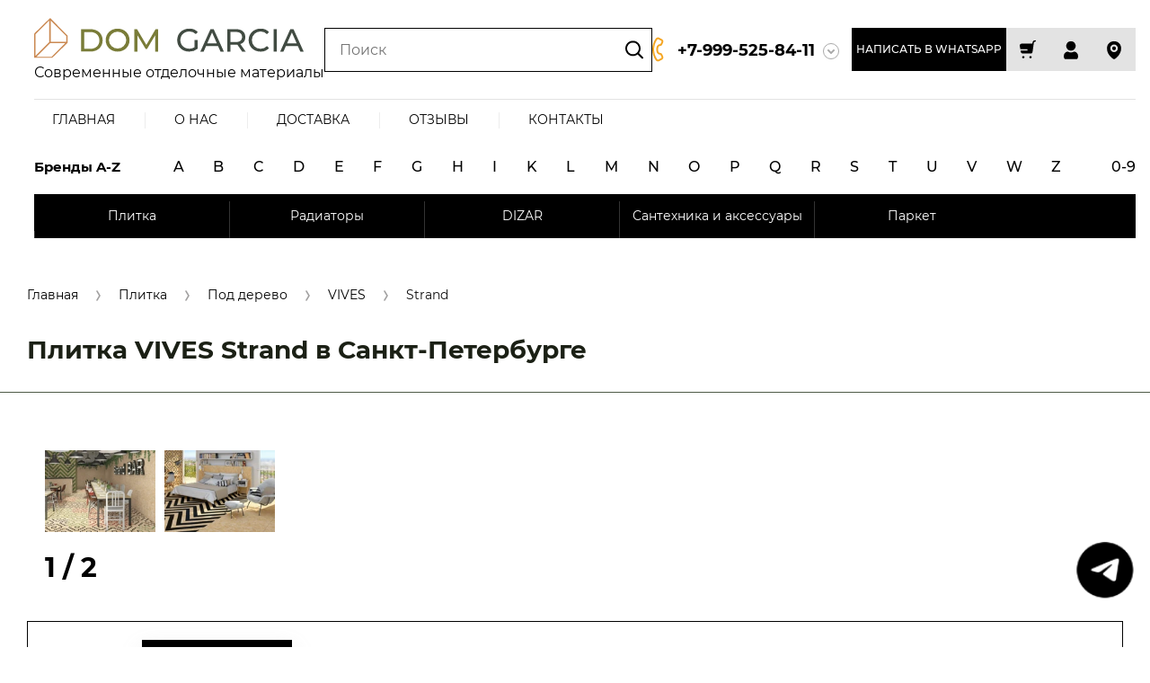

--- FILE ---
content_type: text/css
request_url: https://domgarcia.ru/t/v2824/images/js/site.addons.css?s=12345
body_size: 2281
content:
.img_kat { position: relative;}
.inner-folders__list li a { font-size: 20px; color: #000000; font-weight: normal; padding: 5px;}
.inner-folders__list li.img_kat a { line-height: 0; font-size: 0; text-align: center; padding: 0;}
.inner-folders__list li.img_kat a span { font-size: 20px; color: #000000; text-align: center; padding: 13px; position: absolute; bottom: 20px; left: 20px; right: 20px; background: #fff; top: auto; font-weight: normal; line-height: 1;}
.inner-folders .inner-folders__list li { min-width: 404px; width: 23.2%;}
.inner-folders .inner-folders__list li.img_kat { padding: 0;}
.inner-folders .inner-folders__list { align-items: flex-start; text-align: center;}
.inner-folders__list li.img_kat:hover a span { background: rgb(245, 166, 35);}
@media screen and (max-width: 1440px) {
	.inner-folders .inner-folders__list li { min-width: 170px; width: 22.5%;}	
}
@media screen and (max-width: 1280px) {
	.inner-folders .inner-folders__list li { margin-left: 12px; margin-right: 12px;}
}
@media screen and (max-width: 1024px) {
	.inner-folders .inner-folders__list li { width: 21.9%;}	
	.inner-folders .inner-folders__list { justify-content: space-between;}
	.inner-folders__list { margin-right: -20px;}
	.inner-folders__list li a,
	.inner-folders__list li.img_kat a span { font-size: 14px;}
}
@media screen and (max-width: 768px) {
	.inner-folders .inner-folders__list li { width: 28.9%;}
}
@media screen and (max-width: 480px) {
	.inner-folders { display: block;}
	.inner-folders .inner-folders__list li { width: 47.9%; margin: 4px;}
	.inner-folders__list { margin-left: -4px; margin-right: -4px;}
}

@media screen and (max-width: 420px) {
	.inner-folders { display: block;}
	.inner-folders .inner-folders__list li { width: 47.5%; margin: 4px; min-width: 100px;}
	.inner-folders__list { margin-left: -4px; margin-right: -4px;}
	.inner-folders__list li.img_kat a span { left: 10px; right: 10px; bottom: 10px;}
}
@media screen and (max-width: 320px) {
	.inner-folders .inner-folders__list li { width: 47%;}
}
.site-header-brands {
  position: relative;
/*  z-index: 11;*/
  z-index: 1;
  background: #fff;
  transition: all .18s linear;
}
.top-brands {
  position: relative;
  display: flex;
  justify-content: space-between;
}

.top-brands .top-brands-select {
  position: relative;
  margin-right: 10px;
  min-width: 114px;
}

.top-brands .top-brands-select__selected {
  position: relative;
  cursor: pointer;
  font-size: 15px;
  line-height: 60px;
  padding-right: 26px;
  transition: all .18s linear;
  font-weight: 700;
  color: rgb(0, 0, 0);
}
.top-brands > li.top-brands-lat {
  display: flex;
}

.site-header-brands {
 position:relative;
 z-index:11;
 background:#ffffff;
 transition:all .18s linear
}
.site-header-brands.block_padding { padding-left: 20px; padding-right: 20px;}
.site-header-brands.active,
.site-header-brands.select_opened {
 box-shadow:0 70px 0 10000px rgba(0, 0, 0, .35);
}
.top-brands-container {
 position:absolute;
 top:100%;
 left:0;
 right:0;
 min-height:170px;
 font-size:0;
 background:#ffffff;
 box-shadow:inset 0 1px 0 rgba(0, 0, 0, .08);
 display:none
}
.top-brands-container.active {
 display:block
}
.top-brands-container__body {
 position:relative
}
.top-brands-container .top-brands-name {
 position:absolute;
 top:0;
 left:0;
 width:220px;
 text-align:left;
 padding:20px 0 0;
 z-index:3;
 line-height:120px;
 font-size:120px;
 pointer-events:none;
 font-weight:700;
 color:rgba(0, 0, 0, .1);
}
.top-brands-container .top-brands-name.top_brands_name_dec {
 font-size:80px
}
.top-brands-container ul {
 margin:0;
 font-size:0;
 text-align:left;
 padding:38px 30px 40px 220px
}
.top-brands-container ul li {
 display:inline-block;
 vertical-align:top;
 width:20%
}
.top-brands-container ul li a {
 padding:7px 20px;
 font-size:15px;
 line-height:1.04;
 display:inline-block;
 vertical-align:top;
 text-decoration:none;
 font-weight:400;
 color:rgba(75, 78, 84, .6);
 transition:all .18s linear
}
.top-brands-container ul li a:hover {
 color:#FF3232;
}
.top-brands {
 position:relative;
 display:flex;
 justify-content:space-between
}
.top-brands .top-brands-name,
.top-brands>li.top-brands-cyr {
 display:none
}
.top-brands .top-brands-select {
 position:relative;
 margin-right:10px;
 min-width:114px
}
.top-brands .top-brands-select__selected {
 position:relative;
 cursor:pointer;
 font-size:15px;
 line-height:60px;
 padding-right:26px;
 transition:all .18s linear;
 font-family:var(rgba(0, 0, 0, .1););
 color:#000000
}
.top-brands .top-brands-select__selected:hover {
 color:#000;
 text-decoration: underline;
}
.top-brands .top-brands-select__selected i {
 position:absolute;
 top:50%;
 right:0;
 line-height:1;
 transform:translateY(-50%)
}
.top-brands .top-brands-select__selected svg {
 width:20px;
 height:20px;
 transition:all .18s linear;
 fill:#000000;
}
.top-brands .top-brands-select__popup {
 position:absolute;
 top:100%;
 left:-30px;
 width:200px;
 z-index:4;
 padding:15px 0;
 opacity:0;
 visibility:hidden;
 transition:all .18s linear;
 background:#ffffff;
 box-shadow:0 4px 8px rgba(0, 0, 0, 0.15);
 border-radius:5px;
}
.top-brands .top-brands-select__popup.opened {
 opacity:1;
 visibility:visible
}
.top-brands .top-brands-select__item {
 cursor:pointer;
 padding:7px 30px;
 font-size:15px;
 line-height:1.1;
 transition:all .18s linear;
 font-weight:500;
 color:#4B4E54;
}
.top-brands .top-brands-select__item:hover {
 color:#fff;
}
.top-brands>li.top-brands-lat {
 display:flex
}
.top-brands>li.top-brands-dec {
 order:1000;
 width:60px;
 text-align:right
}
.top-brands>li.top-brands-dec a {
 padding-right:0
}
.top-brands>li a {
 display:block;
 text-decoration:none;
 padding:0 10px;
 font-size:16px;
 line-height:60px;
 font-weight:500;
 color:#000000;
 transition:all .18s linear
}
.top-brands>li a.active,
.top-brands>li a:hover {
 color:#000;
 text-decoration: underline;
}
.site-header .top-brands > li ul {
  display: none;
}
@media screen and (max-width: 1260px) {
	.site-header2,
	.top-brands-select { display: none;}
	.burger-block { position: static;}
	.burger-block .top-brands {
		display: block;
	  padding: 25px 30px 30px;
	  -webkit-column-count: 2;
	  -moz-column-count: 2;
	  column-count: 2;
	  column-gap: 0;
	}
	.burger-block .top-brands > li > a {
	  vertical-align: top;
	  display: inline-block;
	  text-decoration: none;
	  line-height: 1;
	  font-size: 22px;
	  padding: 0 10px 8px 0;
	  transition: all .18s linear;
	}
	.top-brands > li.top-brands-lat {
	  display: block;
	}
	.burger-block .top-brands > li ul li a {
	  padding: 5px 0;
	  font-size: 13px;
	  vertical-align: top;
	  display: inline-block;
	  text-decoration: none; 
	  line-height: 23px;
	  transition: all .18s linear;
	}
	.burger-block .top-brands > li {
	  -webkit-column-break-inside: avoid;
	  break-inside: avoid;
	  margin-bottom: 15px;
	  padding-right: 15px;
	}
	.top-brands > li { max-width: 158px;}
}

.gr-vendors-group {
 position:relative;
 overflow:hidden;
 font-size:0;
 line-height:1.6;
 margin:20px 0;
 padding:20px 0 20px 118px;
 border-radius:5px;
 border:1px solid rgba(0, 0, 0, .08);
}
.remodal,
.shop2-compare-page {
 border-radius: 8px;
}
.gr-vendors-group li {
 font-size:15px;
 width:25%;
 display: inline-block;
 margin:0;
 padding-right:10px
}
.gr-vendors-group li:first-child {
 position:absolute;
 top:50%;
 left:0;
 color: #000000;
 font-size:26px;
 text-transform:uppercase;
 width:118px;
 padding:0 0 0 30px;
 transform:translateY(-50%)
}
.gr-vendors-group li a {
 color: #0470C4;
 text-decoration:none;
 transition:all .18s linear;
 border-bottom:1px solid transparent
}
.gr-vendors-group li a:hover {
 border-bottom-color:rgba(4, 112, 196, .5);
}
.shop2-vendor-folders-header {
 margin:0;
 padding:0 0 15px;
 font-size:22px;
 line-height:1.1;
 color:#000000;
}
.shop2-vendor-folders {
 margin:0 0 20px -8px;
 padding:0;
 list-style:none
}
.shop2-vendor-folders li {
 margin:0 8px 10px
}
.top-brands-dec>a,
.top-brands-lat>a { pointer-events: none;}


body .site-header__inner {
    position: relative;
    z-index: 12;
}
.site-header__inner .working-hours {
    max-width: 190px;
    margin: 0 auto;
}

--- FILE ---
content_type: text/css
request_url: https://domgarcia.ru/t/v2824/images/css/folder_slider.scss.css
body_size: 604
content:
.folders-page__right {
  width: 100%;
  display: block; }

.fold_slider_wrap {
  -webkit-box-sizing: border-box;
  -moz-box-sizing: border-box;
  box-sizing: border-box;
  padding: 20px;
  background: #f9f9f9;
  margin-bottom: 20px; }
  @media (max-width: 640px) {
  .fold_slider_wrap {
    margin-bottom: 40px; } }
  @media (max-width: 580px) {
  .fold_slider_wrap {
    padding-right: 0;
    padding-left: 0;
    margin-right: -20px;
    margin-left: -20px; } }
  .fold_slider_wrap .fold_slider_wrap_top {
    font-size: 0; }
    .fold_slider_wrap .fold_slider_wrap_top .slick-arrow {
      display: none !important;
      position: absolute;
      top: calc(50% - 15px);
      width: 30px;
      height: 30px;
      min-height: 30px;
      z-index: 999;
      background-color: transparent;
      border: 1px solid #fff; }
      .fold_slider_wrap .fold_slider_wrap_top .slick-arrow.slick-prev {
        left: 10px; }
      .fold_slider_wrap .fold_slider_wrap_top .slick-arrow.slick-next {
        right: 10px; }
      @media (max-width: 580px) {
  .fold_slider_wrap .fold_slider_wrap_top .slick-arrow {
    display: block !important; } }
  .fold_slider_wrap .fold_slider_wrap_middle {
    font-size: 0;
    padding-top: 10px;
    margin-right: -5px;
    margin-left: -5px; }
    .fold_slider_wrap .fold_slider_wrap_middle .slick-slide {
      margin-right: 5px;
      margin-left: 5px; }
  .fold_slider_wrap .fold_slider_wrap_bot {
    display: flex;
    padding-top: 20px;
    align-items: center; }
    @media (max-width: 580px) {
  .fold_slider_wrap .fold_slider_wrap_bot {
    padding-right: 20px;
    padding-left: 20px; } }
    .fold_slider_wrap .fold_slider_wrap_bot .count_block {
      min-width: 130px;
      font-size: 30px;
      font-weight: bold; }
    .fold_slider_wrap .fold_slider_wrap_bot .name_block {
      padding-left: 42px;
      font-size: 20px;
      color: #010101; }
    @media (max-width: 640px) {
  .fold_slider_wrap .fold_slider_wrap_bot {
    flex-direction: column;
    align-items: flex-start; }
    .fold_slider_wrap .fold_slider_wrap_bot .count_block {
      min-width: 100%;
      font-size: 16px; }
    .fold_slider_wrap .fold_slider_wrap_bot .name_block {
      padding-top: 10px;
      padding-left: 0;
      min-width: 100%;
      font-size: 13px; } }
  .fold_slider_wrap img {
    max-width: 100%;
    height: auto;
    width: 100%; }


--- FILE ---
content_type: image/svg+xml
request_url: https://domgarcia.ru/t/images/__csspatch/4/b8c3b2f8a87c58e2ab971c4a99cd45ec.svg
body_size: 834
content:
<?xml version="1.0" encoding="utf-8"?>
<svg version="1.1" baseProfile="full" xmlns="http://www.w3.org/2000/svg" xmlns:xlink="http://www.w3.org/1999/xlink" xmlns:ev="http://www.w3.org/2001/xml-events" xml:space="preserve" x="0px" y="0px" width="13px" height="28px"  viewBox="0 0 13px 28px" preserveAspectRatio="none" shape-rendering="geometricPrecision">"<path xmlns="http://www.w3.org/2000/svg" fill-rule="evenodd" clip-rule="evenodd" d="M3.92227 1.86655C4.7951 0.629985 6.45236 0.237278 7.78725 0.950694L10.7691 2.54428C12.1937 3.30567 12.7597 5.0584 12.0495 6.50922L11.0323 8.58698C10.5662 9.53908 9.60809 10.1518 8.54829 10.1757C7.80958 10.1923 7.15366 10.6782 6.91929 11.3858C6.35956 13.0757 6.35956 14.9243 6.91929 16.6142C7.15366 17.3219 7.80958 17.8077 8.54829 17.8244C9.60809 17.8482 10.5662 18.4609 11.0323 19.413L12.0495 21.4908C12.7597 22.9416 12.1937 24.6943 10.7691 25.4557L7.78725 27.0493C6.45236 27.7627 4.7951 27.37 3.92227 26.1335L3.79251 25.9496C1.32482 22.4536 0 18.2793 0 14C0 9.72076 1.32482 5.54645 3.79251 2.05039L3.92227 1.86655ZM6.84456 2.71459C6.3996 2.47679 5.84718 2.60769 5.55624 3.01988L5.42647 3.20372C3.19695 6.36236 2 10.1338 2 14C2 17.8662 3.19695 21.6377 5.42647 24.7963L5.55624 24.9801C5.84718 25.3923 6.3996 25.5232 6.84456 25.2854L9.82638 23.6918C10.3013 23.438 10.4899 22.8538 10.2532 22.3702L9.236 20.2924C9.09852 20.0116 8.81593 19.8309 8.50334 19.8238C6.91259 19.7881 5.51895 18.7473 5.02072 17.2431C4.32575 15.1448 4.32575 12.8552 5.02072 10.7569C5.51895 9.25267 6.91259 8.21193 8.50334 8.17617C8.81593 8.16914 9.09852 7.98841 9.236 7.70758L10.2532 5.62983C10.4899 5.14622 10.3013 4.56198 9.82638 4.30818L6.84456 2.71459Z" fill="rgb(245, 166, 35)"/></svg>

--- FILE ---
content_type: image/svg+xml
request_url: https://domgarcia.ru/t/images/__csspatch/4/a709b31e9f16a8461ed9321ca39071c0.svg
body_size: 241
content:
<?xml version="1.0" encoding="utf-8"?>
<svg version="1.1" baseProfile="full" xmlns="http://www.w3.org/2000/svg" xmlns:xlink="http://www.w3.org/1999/xlink" xmlns:ev="http://www.w3.org/2001/xml-events" xml:space="preserve" x="0px" y="0px" width="16px" height="16px"  viewBox="0 0 16px 16px" preserveAspectRatio="none" shape-rendering="geometricPrecision">"<path xmlns="http://www.w3.org/2000/svg" opacity="0.08" fill-rule="evenodd" clip-rule="evenodd" d="M0 0H16V2H0V0ZM0 14H16V16H0V14ZM16 7H0V9H16V7Z" fill="rgb(245, 166, 35)"/></svg>

--- FILE ---
content_type: application/javascript
request_url: https://domgarcia.ru/t/v2824/images/js/folder_slider.js
body_size: 483
content:
$(function(){
	
	$('.fold_slider_wrap_top').slick({
		slidesToShow: 1,
		slidesToScroll: 1,
		arrows: true,
		fade: true,
		adaptiveHeight: true,
		asNavFor: '.fold_slider_wrap_middle'
	});
	
	$('.fold_slider_wrap_middle').slick({
		slidesToShow: 9,
		slidesToScroll: 1,
		infinite: false,
		asNavFor: '.fold_slider_wrap_top',
		dots: false,
		arrows: false,
		focusOnSelect: true,
		responsive: [
		    {
		      breakpoint: 1024,
		      settings: {
		        slidesToShow: 5,
		        slidesToScroll: 5,
		        infinite: true,
		        dots: true
		      }
		    },
		    {
		      breakpoint: 600,
		      settings: {
		        slidesToShow: 3,
		        slidesToScroll: 3
		      }
		    },
		    {
		      breakpoint: 480,
		      settings: {
		        slidesToShow: 2,
		        slidesToScroll: 2
		      }
		    }
		]
	});
	
	let BlNameAct = $('.fold_slider_wrap_top .slick-slide.slick-current').find('.items').data('block-name'),
		BlCountAct = $('.fold_slider_wrap_top .slick-slide.slick-current').find('.items').data('block-count'),
		BlCountLast = $('.fold_slider_wrap_middle .slick-slide:last-child').data('slick-index'),
		BlCountLastIndex = BlCountLast + 1;
		
	$('.fold_slider_wrap_bot').find('.name_block').html(BlNameAct);
	$('.fold_slider_wrap_bot').find('.count_block span.act').html(BlCountAct);
	$('.fold_slider_wrap_bot').find('.count_block span.last').html(BlCountLastIndex);
	
	$('.fold_slider_wrap_middle').on('afterChange', function(event, slick, currentSlide, nextSlide){
		
    	let BlNameAct = $('.fold_slider_wrap_top .slick-slide.slick-current').find('.items').data('block-name'),
    		BlCountAct = $('.fold_slider_wrap_top .slick-slide.slick-current').find('.items').data('block-count');
    		
    	$('.fold_slider_wrap_bot').find('.name_block').html(BlNameAct);
    	$('.fold_slider_wrap_bot').find('.count_block span.act').html(BlCountAct);
    	
	});
	
})

--- FILE ---
content_type: application/javascript
request_url: https://domgarcia.ru/t/v2824/images/js/jquery.inputmask.5.0.9.min.js
body_size: 40419
content:
!function(a,e){if("object"==typeof exports&&"object"==typeof module)module.exports=e(require("jquery"));else if("function"==typeof define&&define.amd)define(["jquery"],e);else{var t="object"==typeof exports?e(require("jquery")):e(a.jQuery);for(var i in t)("object"==typeof exports?exports:a)[i]=t[i]}}("undefined"==typeof self?this:self,function(a){return function(){"use strict";function l(i){var e=t[i];if(void 0!==e)return e.exports;var a=t[i]={exports:{}};return n[i](a,a.exports,l),a.exports}var n={3046:function(l,e,t){var i;Object.defineProperty(e,"__esModule",{value:!0}),e.default=void 0,t(7149),t(3194),t(9302),t(4013),t(3851),t(219),t(207),t(5296);var o=((i=t(2394))&&i.__esModule?i:{default:i}).default;e.default=o},3976:function(l,e,t){Object.defineProperty(e,"__esModule",{value:!0}),e.default=void 0;var i=t(2839),n={_maxTestPos:500,placeholder:"_",optionalmarker:["[","]"],quantifiermarker:["{","}"],groupmarker:["(",")"],alternatormarker:"|",escapeChar:"\\",mask:null,regex:null,oncomplete:function(){},onincomplete:function(){},oncleared:function(){},repeat:0,greedy:!1,autoUnmask:!1,removeMaskOnSubmit:!1,clearMaskOnLostFocus:!0,insertMode:!0,insertModeVisual:!0,clearIncomplete:!1,alias:null,onKeyDown:function(){},onBeforeMask:null,onBeforePaste:function(a,e){return"function"==typeof e.onBeforeMask?e.onBeforeMask.call(this,a,e):a},onBeforeWrite:null,onUnMask:null,showMaskOnFocus:!0,showMaskOnHover:!0,onKeyValidation:function(){},skipOptionalPartCharacter:" ",numericInput:!1,rightAlign:!1,undoOnEscape:!0,radixPoint:"",_radixDance:!1,groupSeparator:"",keepStatic:null,positionCaretOnTab:!0,tabThrough:!1,supportsInputType:["text","tel","url","password","search"],ignorables:Object.keys(i.ignorables),isComplete:null,preValidation:null,postValidation:null,staticDefinitionSymbol:void 0,jitMasking:!1,nullable:!0,inputEventOnly:!1,noValuePatching:!1,positionCaretOnClick:"lvp",casing:null,inputmode:"text",importDataAttributes:!0,shiftPositions:!0,usePrototypeDefinitions:!0,validationEventTimeOut:3e3,substitutes:{}};e.default=n},7392:function(a,e){Object.defineProperty(e,"__esModule",{value:!0}),e.default=void 0,e.default={9:{validator:"[0-9\uFF10-\uFF19]",definitionSymbol:"*"},a:{validator:"[A-Za-z\u0410-\u044F\u0401\u0451\xC0-\xFF\xB5]",definitionSymbol:"*"},"*":{validator:"[0-9\uFF10-\uFF19A-Za-z\u0410-\u044F\u0401\u0451\xC0-\xFF\xB5]"}}},3287:function(l,e,t){Object.defineProperty(e,"__esModule",{value:!0}),e.default=void 0;var i,o=(i=t(7957))&&i.__esModule?i:{default:i};if(void 0===o.default)throw"jQuery not loaded!";var a=o.default;e.default=a},9845:function(c,e,t){Object.defineProperty(e,"__esModule",{value:!0}),e.mobile=e.iphone=e.ie=void 0;var i,d=(i=t(9380))&&i.__esModule?i:{default:i},a=d.default.navigator&&d.default.navigator.userAgent||"",r=0<a.indexOf("MSIE ")||0<a.indexOf("Trident/"),o=d.default.navigator&&d.default.navigator.userAgentData&&d.default.navigator.userAgentData.mobile||d.default.navigator&&d.default.navigator.maxTouchPoints||"ontouchstart"in d.default,s=/iphone/i.test(a);e.iphone=s,e.mobile=o,e.ie=r},7184:function(a,e){Object.defineProperty(e,"__esModule",{value:!0}),e.default=function(a){return a.replace(t,"\\$1")};var t=new RegExp("(\\"+"/|\\.|\\*|\\+|\\?|\\||\\(|\\)|\\[|\\]|\\{|\\}|\\\\|\\$|\\^"+")","gim")},6030:function(k,e,t){function b(t){return b="function"==typeof Symbol&&"symbol"==typeof Symbol.iterator?function(t){return typeof t}:function(t){return t&&"function"==typeof Symbol&&t.constructor===Symbol&&t!==Symbol.prototype?"symbol":typeof t},b(t)}function T(){function n(a,e,t){return Object.defineProperty(a,e,{value:t,enumerable:!0,configurable:!0,writable:!0}),a[e]}function p(a,e,t,i){var n=e&&e.prototype instanceof u?e:u,l=Object.create(n.prototype),o=new M(i||[]);return A(l,"_invoke",{value:x(a,t,o)}),l}function L(a,e,t){try{return{type:"normal",arg:a.call(e,t)}}catch(t){return{type:"throw",arg:t}}}function u(){}function f(){}function h(){}function m(a){["next","throw","return"].forEach(function(i){n(a,i,function(t){return this._invoke(i,t)})})}function v(n,a){function c(e,t,i,o){var l=L(n[e],n,t);if("throw"!==l.type){var s=l.arg,r=s.value;return r&&"object"==b(r)&&B.call(r,"__await")?a.resolve(r.__await).then(function(t){c("next",t,i,o)},function(t){c("throw",t,i,o)}):a.resolve(r).then(function(t){s.value=t,i(s)},function(t){return c("throw",t,i,o)})}o(l.arg)}var t;A(this,"_invoke",{value:function(l,e){function i(){return new a(function(a,t){c(l,e,a,t)})}return t=t?t.then(i,i):i()}})}function x(a,e,t){var i="suspendedStart";return function(n,c){if("executing"===i)throw new Error("Generator is already running");if("completed"===i){if("throw"===n)throw c;return O()}for(t.method=n,t.arg=c;;){var r=t.delegate;if(r){var o=P(r,t);if(o){if(o===C)continue;return o}}if("next"===t.method)t.sent=t._sent=t.arg;else if("throw"===t.method){if("suspendedStart"===i)throw i="completed",t.arg;t.dispatchException(t.arg)}else"return"===t.method&&t.abrupt("return",t.arg);i="executing";var s=L(a,e,t);if("normal"===s.type){if(i=t.done?"completed":"suspendedYield",s.arg===C)continue;return{value:s.arg,done:t.done}}"throw"===s.type&&(i="completed",t.method="throw",t.arg=s.arg)}}}function P(l,e){var t=e.method,i=l.iterator[t];if(void 0===i)return e.delegate=null,"throw"===t&&l.iterator.return&&(e.method="return",e.arg=void 0,P(l,e),"throw"===e.method)||"return"!==t&&(e.method="throw",e.arg=new TypeError("The iterator does not provide a '"+t+"' method")),C;var n=L(i,l.iterator,e.arg);if("throw"===n.type)return e.method="throw",e.arg=n.arg,e.delegate=null,C;var a=n.arg;return a?a.done?(e[l.resultName]=a.value,e.next=l.nextLoc,"return"!==e.method&&(e.method="next",e.arg=void 0),e.delegate=null,C):a:(e.method="throw",e.arg=new TypeError("iterator result is not an object"),e.delegate=null,C)}function S(a){var e={tryLoc:a[0]};1 in a&&(e.catchLoc=a[1]),2 in a&&(e.finallyLoc=a[2],e.afterLoc=a[3]),this.tryEntries.push(e)}function w(a){var e=a.completion||{};e.type="normal",delete e.arg,a.completion=e}function M(t){this.tryEntries=[{tryLoc:"root"}],t.forEach(S,this),this.reset(!0)}function _(l){if(l){var e=l[i];if(e)return e.call(l);if("function"==typeof l.next)return l;if(!isNaN(l.length)){var o=-1,t=function e(){for(;++o<l.length;)if(B.call(l,o))return e.value=l[o],e.done=!1,e;return e.value=void 0,e.done=!0,e};return t.next=t}}return{next:O}}function O(){return{value:void 0,done:!0}}T=function(){return E};var E={},e=Object.prototype,B=e.hasOwnProperty,A=Object.defineProperty||function(a,e,t){a[e]=t.value},t="function"==typeof Symbol?Symbol:{},i=t.iterator||"@@iterator",a=t.asyncIterator||"@@asyncIterator",o=t.toStringTag||"@@toStringTag";try{n({},"")}catch(t){n=function(a,e,t){return a[e]=t}}E.wrap=p;var C={},l={};n(l,i,function(){return this});var s=Object.getPrototypeOf,r=s&&s(s(_([])));r&&r!==e&&B.call(r,i)&&(l=r);var d=h.prototype=u.prototype=Object.create(l);return f.prototype=h,A(d,"constructor",{value:h,configurable:!0}),A(h,"constructor",{value:f,configurable:!0}),f.displayName=n(h,o,"GeneratorFunction"),E.isGeneratorFunction=function(a){var e="function"==typeof a&&a.constructor;return!!e&&(e===f||"GeneratorFunction"===(e.displayName||e.name))},E.mark=function(t){return Object.setPrototypeOf?Object.setPrototypeOf(t,h):(t.__proto__=h,n(t,o,"GeneratorFunction")),t.prototype=Object.create(d),t},E.awrap=function(t){return{__await:t}},m(v.prototype),n(v.prototype,a,function(){return this}),E.AsyncIterator=v,E.async=function(e,t,i,n,a){void 0===a&&(a=Promise);var l=new v(p(e,t,i,n),a);return E.isGeneratorFunction(t)?l:l.next().then(function(t){return t.done?t.value:l.next()})},m(d),n(d,o,"Generator"),n(d,i,function(){return this}),n(d,"toString",function(){return"[object Generator]"}),E.keys=function(a){var l=Object(a),t=[];for(var e in l)t.push(e);return t.reverse(),function a(){for(;t.length;){var e=t.pop();if(e in l)return a.value=e,a.done=!1,a}return a.done=!0,a}},E.values=_,M.prototype={constructor:M,reset:function(a){if(this.prev=0,this.next=0,this.sent=this._sent=void 0,this.done=!1,this.delegate=null,this.method="next",this.arg=void 0,this.tryEntries.forEach(w),!a)for(var e in this)"t"===e.charAt(0)&&B.call(this,e)&&!isNaN(+e.slice(1))&&(this[e]=void 0)},stop:function(){this.done=!0;var t=this.tryEntries[0].completion;if("throw"===t.type)throw t.arg;return this.rval},dispatchException:function(c){function e(e,t){return r.type="throw",r.arg=c,d.next=e,t&&(d.method="next",d.arg=void 0),!!t}if(this.done)throw c;for(var d=this,t=this.tryEntries.length-1;0<=t;--t){var n=this.tryEntries[t],r=n.completion;if("root"===n.tryLoc)return e("end");if(n.tryLoc<=this.prev){var i=B.call(n,"catchLoc"),o=B.call(n,"finallyLoc");if(i&&o){if(this.prev<n.catchLoc)return e(n.catchLoc,!0);if(this.prev<n.finallyLoc)return e(n.finallyLoc)}else if(!i){if(!o)throw new Error("try statement without catch or finally");if(this.prev<n.finallyLoc)return e(n.finallyLoc)}else if(this.prev<n.catchLoc)return e(n.catchLoc,!0)}}},abrupt:function(i,e){for(var t,l=this.tryEntries.length-1;0<=l;--l)if(t=this.tryEntries[l],t.tryLoc<=this.prev&&B.call(t,"finallyLoc")&&this.prev<t.finallyLoc){var s=t;break}s&&("break"===i||"continue"===i)&&s.tryLoc<=e&&e<=s.finallyLoc&&(s=null);var c=s?s.completion:{};return c.type=i,c.arg=e,s?(this.method="next",this.next=s.finallyLoc,C):this.complete(c)},complete:function(a,e){if("throw"===a.type)throw a.arg;return"break"===a.type||"continue"===a.type?this.next=a.arg:"return"===a.type?(this.rval=this.arg=a.arg,this.method="return",this.next="end"):"normal"===a.type&&e&&(this.next=e),C},finish:function(a){for(var e,n=this.tryEntries.length-1;0<=n;--n)if(e=this.tryEntries[n],e.finallyLoc===a)return this.complete(e.completion,e.afterLoc),w(e),C},catch:function(l){for(var e,o=this.tryEntries.length-1;0<=o;--o)if(e=this.tryEntries[o],e.tryLoc===l){var s=e.completion;if("throw"===s.type){var n=s.arg;w(e)}return n}throw new Error("illegal catch attempt")},delegateYield:function(a,e,t){return this.delegate={iterator:_(a),resultName:e,nextLoc:t},"next"===this.method&&(this.arg=void 0),C}},E}function i(l,c){var t="undefined"!=typeof Symbol&&l[Symbol.iterator]||l["@@iterator"];if(!t){if(Array.isArray(l)||(t=function(a,e){if(a){if("string"==typeof a)return d(a,e);var t=Object.prototype.toString.call(a).slice(8,-1);return"Object"===t&&a.constructor&&(t=a.constructor.name),"Map"===t||"Set"===t?Array.from(a):"Arguments"===t||/^(?:Ui|I)nt(?:8|16|32)(?:Clamped)?Array$/.test(t)?d(a,e):void 0}}(l))||c&&l&&"number"==typeof l.length){t&&(l=t);var u=0,p=function(){};return{s:p,n:function(){return u>=l.length?{done:!0}:{done:!1,value:l[u++]}},e:function(t){throw t},f:p}}throw new TypeError("Invalid attempt to iterate non-iterable instance.\nIn order to be iterable, non-array objects must have a [Symbol.iterator]() method.")}var a,m=!0,f=!1;return{s:function(){t=t.call(l)},n:function(){var a=t.next();return m=a.done,a},e:function(t){f=!0,a=t},f:function(){try{m||null==t.return||t.return()}finally{if(f)throw a}}}}function d(a,e){(null==e||e>a.length)&&(e=a.length);for(var l=0,o=Array(e);l<e;l++)o[l]=a[l];return o}function h(c,e,t,i,n,a,r){try{var o=c[a](r),s=o.value}catch(a){return void t(a)}o.done?e(s):Promise.resolve(s).then(i,n)}Object.defineProperty(e,"__esModule",{value:!0}),e.EventHandlers=void 0;var v,x,P,_=t(8711),r=t(2839),o=t(9845),M=t(7215),S=t(7760),c=t(4713),w=(v=t(9380))&&v.__esModule?v:{default:v},s={keyEvent:function(l,e,t,i,n){var a=this.inputmask,u=a.opts,p=a.dependencyLib,d=a.maskset,f=this,h=p(f),m=l.key,g=_.caret.call(a,f),k=u.onKeyDown.call(this,l,_.getBuffer.call(a),g,u);if(void 0!==k)return k;if(m===r.keys.Backspace||m===r.keys.Delete||o.iphone&&m===r.keys.BACKSPACE_SAFARI||l.ctrlKey&&m===r.keys.x&&!("oncut"in f))l.preventDefault(),M.handleRemove.call(a,f,m,g),(0,S.writeBuffer)(f,_.getBuffer.call(a,!0),d.p,l,f.inputmask._valueGet()!==_.getBuffer.call(a).join(""));else if(m===r.keys.End||m===r.keys.PageDown){l.preventDefault();var y=_.seekNext.call(a,_.getLastValidPosition.call(a));_.caret.call(a,f,l.shiftKey?g.begin:y,y,!0)}else(m!==r.keys.Home||l.shiftKey)&&m!==r.keys.PageUp?u.undoOnEscape&&m===r.keys.Escape&&!0!==l.altKey?((0,S.checkVal)(f,!0,!1,a.undoValue.split("")),h.trigger("click")):m!==r.keys.Insert||l.shiftKey||l.ctrlKey||void 0!==a.userOptions.insertMode?!0===u.tabThrough&&m===r.keys.Tab?!0===l.shiftKey?(g.end=_.seekPrevious.call(a,g.end,!0),!0===c.getTest.call(a,g.end-1).match.static&&g.end--,g.begin=_.seekPrevious.call(a,g.end,!0),0<=g.begin&&0<g.end&&(l.preventDefault(),_.caret.call(a,f,g.begin,g.end))):(g.begin=_.seekNext.call(a,g.begin,!0),g.end=_.seekNext.call(a,g.begin,!0),g.end<d.maskLength&&g.end--,g.begin<=d.maskLength&&(l.preventDefault(),_.caret.call(a,f,g.begin,g.end))):l.shiftKey||u.insertModeVisual&&!1===u.insertMode&&(m===r.keys.ArrowRight?setTimeout(function(){var t=_.caret.call(a,f);_.caret.call(a,f,t.begin)},0):m===r.keys.ArrowLeft&&setTimeout(function(){var t=_.translatePosition.call(a,f.inputmask.caretPos.begin);_.translatePosition.call(a,f.inputmask.caretPos.end),a.isRTL?_.caret.call(a,f,t+(t===d.maskLength?0:1)):_.caret.call(a,f,t-(0===t?0:1))},0)):M.isSelection.call(a,g)?u.insertMode=!u.insertMode:(u.insertMode=!u.insertMode,_.caret.call(a,f,g.begin,g.begin)):(l.preventDefault(),_.caret.call(a,f,0,l.shiftKey?g.begin:0,!0));return a.isComposing=m==r.keys.Process||m==r.keys.Unidentified,a.ignorable=u.ignorables.includes(m),s.keypressEvent.call(this,l,e,t,i,n)},keypressEvent:function(l,e,t,i,n){var a=this.inputmask||this,o=a.opts,s=a.dependencyLib,c=a.maskset,u=a.el,d=s(u),p=l.key;if(!(!0===e||l.ctrlKey&&l.altKey&&!a.ignorable||!(l.ctrlKey||l.metaKey||a.ignorable)))p===r.keys.Enter&&a.undoValue!==a._valueGet(!0)&&(a.undoValue=a._valueGet(!0),setTimeout(function(){d.trigger("change")},0));else if(p){var f,h=e?{begin:n,end:n}:_.caret.call(a,u);p=o.substitutes[p]||p,c.writeOutBuffer=!0;var g=M.isValid.call(a,h,p,i,void 0,void 0,void 0,e);if(!1!==g&&(_.resetMaskSet.call(a,!0),f=void 0===g.caret?_.seekNext.call(a,g.pos.begin?g.pos.begin:g.pos):g.caret,c.p=f),f=o.numericInput&&void 0===g.caret?_.seekPrevious.call(a,f):f,!1!==t&&(setTimeout(function(){o.onKeyValidation.call(u,p,g)},0),c.writeOutBuffer&&!1!==g)){var y=_.getBuffer.call(a);(0,S.writeBuffer)(u,y,f,l,!0!==e)}if(l.preventDefault(),e)return!1!==g&&(g.forwardPosition=f),g}},pasteEvent:(x=T().mark(function r(c){var t,d,u,g,p,m;return T().wrap(function(a){for(;;)switch(a.prev=a.next){case 0:t=function(t,e,o,n,r){var s=_.caret.call(t,e,void 0,void 0,!0),l=o.substr(0,s.begin),d=o.substr(s.end,o.length);if(l==(t.isRTL?_.getBufferTemplate.call(t).slice().reverse():_.getBufferTemplate.call(t)).slice(0,s.begin).join("")&&(l=""),d==(t.isRTL?_.getBufferTemplate.call(t).slice().reverse():_.getBufferTemplate.call(t)).slice(s.end).join("")&&(d=""),n=l+n+d,t.isRTL&&!0!==g.numericInput){n=n.split("");var k,y=i(_.getBufferTemplate.call(t));try{for(y.s();!(k=y.n()).done;){var h=k.value;n[0]===h&&n.shift()}}catch(t){y.e(t)}finally{y.f()}n=n.reverse().join("")}var v=n;if("function"==typeof r){if(!1===(v=r.call(t,v,g)))return!1;v||(v=o)}(0,S.checkVal)(e,!0,!1,v.toString().split(""),c)},d=this,u=this.inputmask,g=u.opts,p=u._valueGet(!0),u.skipInputEvent=!0,c.clipboardData&&c.clipboardData.getData?m=c.clipboardData.getData("text/plain"):w.default.clipboardData&&w.default.clipboardData.getData&&(m=w.default.clipboardData.getData("Text")),t(u,d,p,m,g.onBeforePaste),c.preventDefault();case 7:case"end":return a.stop();}},r,this)}),P=function(){var l=this,e=arguments;return new Promise(function(t,i){function n(a){h(o,t,i,n,s,"next",a)}function s(a){h(o,t,i,n,s,"throw",a)}var o=x.apply(l,e);n(void 0)})},function(){return P.apply(this,arguments)}),inputFallBackEvent:function(u){var e,v=this.inputmask,t=v.opts,i=v.dependencyLib,n=this,l=n.inputmask._valueGet(!0),m=(v.isRTL?_.getBuffer.call(v).slice().reverse():_.getBuffer.call(v)).join(""),p=_.caret.call(v,n,void 0,void 0,!0);if(m!==l){if(e=function(i,e,n){for(var a,r,u,x=i.substr(0,n.begin).split(""),P=i.substr(n.begin).split(""),f=e.substr(0,n.begin).split(""),p=e.substr(n.begin).split(""),d=x.length>=f.length?x.length:f.length,h=P.length>=p.length?P.length:p.length,M="",S=[],g="~";x.length<d;)x.push(g);for(;f.length<d;)f.push(g);for(;P.length<h;)P.unshift(g);for(;p.length<h;)p.unshift(g);var y=x.concat(P),k=f.concat(p);for(r=0,a=y.length;r<a;r++)switch(u=c.getPlaceholder.call(v,_.translatePosition.call(v,r)),M){case"insertText":k[r-1]===y[r]&&n.begin==y.length-1&&S.push(y[r]),r=a;break;case"insertReplacementText":case"deleteContentBackward":y[r]===g?n.end++:r=a;break;default:y[r]!==k[r]&&(y[r+1]!==g&&y[r+1]!==u&&void 0!==y[r+1]||(k[r]!==u||k[r+1]!==g)&&k[r]!==g?k[r+1]===g&&k[r]===y[r+1]?(M="insertText",S.push(y[r]),n.begin--,n.end--):y[r]!==u&&y[r]!==g&&(y[r+1]===g||k[r]!==y[r]&&k[r+1]===y[r+1])?(M="insertReplacementText",S.push(y[r]),n.begin--):y[r]===g?(M="deleteContentBackward",(_.isMask.call(v,_.translatePosition.call(v,r),!0)||k[r]===t.radixPoint)&&n.end++):r=a:(M="insertText",S.push(y[r]),n.begin--,n.end--));}return{action:M,data:S,caret:n}}(l,m,p),(n.inputmask.shadowRoot||n.ownerDocument).activeElement!==n&&n.focus(),(0,S.writeBuffer)(n,_.getBuffer.call(v)),_.caret.call(v,n,p.begin,p.end,!0),!o.mobile&&v.skipNextInsert&&"insertText"===u.inputType&&"insertText"===e.action&&v.isComposing)return!1;switch(v.skipNextInsert=!!("insertCompositionText"===u.inputType&&"insertText"===e.action&&v.isComposing),e.action){case"insertText":case"insertReplacementText":e.data.forEach(function(t){var e=new i.Event("keypress");e.key=t,v.ignorable=!1,s.keypressEvent.call(n,e)}),setTimeout(function(){v.$el.trigger("keyup")},0);break;case"deleteContentBackward":var d=new i.Event("keydown");d.key=r.keys.Backspace,s.keyEvent.call(n,d);break;default:(0,S.applyInputValue)(n,l),_.caret.call(v,n,p.begin,p.end,!0);}u.preventDefault()}},setValueEvent:function(a){var e=this.inputmask,t=this,i=a&&a.detail?a.detail[0]:arguments[1];void 0===i&&(i=t.inputmask._valueGet(!0)),(0,S.applyInputValue)(t,i),(a.detail&&void 0!==a.detail[1]||void 0!==arguments[2])&&_.caret.call(e,t,a.detail?a.detail[1]:arguments[2])},focusEvent:function(a){var e=this.inputmask,t=e.opts,i=e&&e._valueGet();t.showMaskOnFocus&&i!==_.getBuffer.call(e).join("")&&(0,S.writeBuffer)(this,_.getBuffer.call(e),_.seekNext.call(e,_.getLastValidPosition.call(e))),!0!==t.positionCaretOnTab||!1!==e.mouseEnter||M.isComplete.call(e,_.getBuffer.call(e))&&-1!==_.getLastValidPosition.call(e)||s.clickEvent.apply(this,[a,!0]),e.undoValue=e&&e._valueGet(!0)},invalidEvent:function(){this.inputmask.validationEvent=!0},mouseleaveEvent:function(){var a=this.inputmask,e=a.opts,t=this;a.mouseEnter=!1,e.clearMaskOnLostFocus&&(t.inputmask.shadowRoot||t.ownerDocument).activeElement!==t&&(0,S.HandleNativePlaceholder)(t,a.originalPlaceholder)},clickEvent:function(l,e){var t=this.inputmask;t.clicked++;var i=this;if((i.inputmask.shadowRoot||i.ownerDocument).activeElement===i){var n=_.determineNewCaretPosition.call(t,_.caret.call(t,i),e);void 0!==n&&_.caret.call(t,i,n)}},cutEvent:function(l){var e=this.inputmask,t=e.maskset,i=this,n=_.caret.call(e,i),a=e.isRTL?_.getBuffer.call(e).slice(n.end,n.begin):_.getBuffer.call(e).slice(n.begin,n.end),o=e.isRTL?a.reverse().join(""):a.join("");w.default.navigator&&w.default.navigator.clipboard?w.default.navigator.clipboard.writeText(o):w.default.clipboardData&&w.default.clipboardData.getData&&w.default.clipboardData.setData("Text",o),M.handleRemove.call(e,i,r.keys.Delete,n),(0,S.writeBuffer)(i,_.getBuffer.call(e),t.p,l,e.undoValue!==e._valueGet(!0))},blurEvent:function(l){var e=this.inputmask,t=e.opts,i=e.dependencyLib;e.clicked=0;var n=i(this),a=this;if(a.inputmask){(0,S.HandleNativePlaceholder)(a,e.originalPlaceholder);var o=a.inputmask._valueGet(),r=_.getBuffer.call(e).slice();""!==o&&(t.clearMaskOnLostFocus&&(-1===_.getLastValidPosition.call(e)&&o===_.getBufferTemplate.call(e).join("")?r=[]:S.clearOptionalTail.call(e,r)),!1===M.isComplete.call(e,r)&&(setTimeout(function(){n.trigger("incomplete")},0),t.clearIncomplete&&(_.resetMaskSet.call(e,!1),r=t.clearMaskOnLostFocus?[]:_.getBufferTemplate.call(e).slice())),(0,S.writeBuffer)(a,r,void 0,l)),o=e._valueGet(!0),e.undoValue!==o&&(""!=o||e.undoValue!=_.getBufferTemplate.call(e).join("")||e.undoValue==_.getBufferTemplate.call(e).join("")&&0<e.maskset.validPositions.length)&&(e.undoValue=o,n.trigger("change"))}},mouseenterEvent:function(){var a=this.inputmask,e=a.opts.showMaskOnHover,t=this;if(a.mouseEnter=!0,(t.inputmask.shadowRoot||t.ownerDocument).activeElement!==t){var i=(a.isRTL?_.getBufferTemplate.call(a).slice().reverse():_.getBufferTemplate.call(a)).join("");e&&(0,S.HandleNativePlaceholder)(t,i)}},submitEvent:function(){var a=this.inputmask,e=a.opts;a.undoValue!==a._valueGet(!0)&&a.$el.trigger("change"),-1===_.getLastValidPosition.call(a)&&a._valueGet&&a._valueGet()===_.getBufferTemplate.call(a).join("")&&a._valueSet(""),e.clearIncomplete&&!1===M.isComplete.call(a,_.getBuffer.call(a))&&a._valueSet(""),e.removeMaskOnSubmit&&(a._valueSet(a.unmaskedvalue(),!0),setTimeout(function(){(0,S.writeBuffer)(a.el,_.getBuffer.call(a))},0))},resetEvent:function(){var t=this.inputmask;t.refreshValue=!0,setTimeout(function(){(0,S.applyInputValue)(t.el,t._valueGet(!0))},0)}};e.EventHandlers=s},9716:function(l,e,t){Object.defineProperty(e,"__esModule",{value:!0}),e.EventRuler=void 0;var i,d=(i=t(2394))&&i.__esModule?i:{default:i},a=t(2839),r=t(8711),o=t(7760);e.EventRuler={on:function(s,e,p){var t=s.inputmask.dependencyLib,n=function(e){e.originalEvent&&(e=e.originalEvent||e,arguments[0]=e);var n,i=this,c=i.inputmask,u=c?c.opts:void 0;if(void 0===c&&"FORM"!==this.nodeName){var m=t.data(i,"_inputmask_opts");t(i).off(),m&&new d.default(m).mask(i)}else{if(["submit","reset","setvalue"].includes(e.type)||"FORM"===this.nodeName||!(i.disabled||i.readOnly&&!("keydown"===e.type&&e.ctrlKey&&e.key===a.keys.c||!1===u.tabThrough&&e.key===a.keys.Tab))){switch(e.type){case"input":if(!0===c.skipInputEvent)return c.skipInputEvent=!1,e.preventDefault();break;case"click":case"focus":return c.validationEvent?(c.validationEvent=!1,s.blur(),(0,o.HandleNativePlaceholder)(s,(c.isRTL?r.getBufferTemplate.call(c).slice().reverse():r.getBufferTemplate.call(c)).join("")),setTimeout(function(){s.focus()},u.validationEventTimeOut),!1):(n=arguments,void setTimeout(function(){s.inputmask&&p.apply(i,n)},0));}var f=p.apply(i,arguments);return!1===f&&(e.preventDefault(),e.stopPropagation()),f}e.preventDefault()}};["submit","reset"].includes(e)?(n=n.bind(s),null!==s.form&&t(s.form).on(e,n)):t(s).on(e,n),s.inputmask.events[e]=s.inputmask.events[e]||[],s.inputmask.events[e].push(n)},off:function(l,e){if(l.inputmask&&l.inputmask.events){var t=l.inputmask.dependencyLib,i=l.inputmask.events;for(var s in e&&((i=[])[e]=l.inputmask.events[e]),i){for(var a,c=i[s];0<c.length;)a=c.pop(),["submit","reset"].includes(s)?null!==l.form&&t(l.form).off(s,a):t(l).off(s,a);delete l.inputmask.events[s]}}}}},219:function(T,e,t){function i(a,e){return function(t){if(Array.isArray(t))return t}(a)||function(d,e){var t=null==d?null:"undefined"!=typeof Symbol&&d[Symbol.iterator]||d["@@iterator"];if(null!=t){var u,p,m,f,g=[],s=!0,h=!1;try{if(m=(t=t.call(d)).next,0===e){if(Object(t)!==t)return;s=!1}else for(;!(s=(u=m.call(t)).done)&&(g.push(u.value),g.length!==e);s=!0);}catch(t){h=!0,p=t}finally{try{if(!s&&null!=t.return&&(f=t.return(),Object(f)!==f))return}finally{if(h)throw p}}return g}}(a,e)||function(a,e){if(a){if("string"==typeof a)return l(a,e);var t=Object.prototype.toString.call(a).slice(8,-1);return"Object"===t&&a.constructor&&(t=a.constructor.name),"Map"===t||"Set"===t?Array.from(a):"Arguments"===t||/^(?:Ui|I)nt(?:8|16|32)(?:Clamped)?Array$/.test(t)?l(a,e):void 0}}(a,e)||function(){throw new TypeError("Invalid attempt to destructure non-iterable instance.\nIn order to be iterable, non-array objects must have a [Symbol.iterator]() method.")}()}function l(a,e){(null==e||e>a.length)&&(e=a.length);for(var l=0,o=Array(e);l<e;l++)o[l]=a[l];return o}function c(t){return c="function"==typeof Symbol&&"symbol"==typeof Symbol.iterator?function(t){return typeof t}:function(t){return t&&"function"==typeof Symbol&&t.constructor===Symbol&&t!==Symbol.prototype?"symbol":typeof t},c(t)}function L(l,e){for(var t,o=0;o<e.length;o++)t=e[o],t.enumerable=t.enumerable||!1,t.configurable=!0,"value"in t&&(t.writable=!0),Object.defineProperty(l,(s=t.key,d=void 0,d=function(a,e){if("object"!==c(a)||null===a)return a;var t=a[Symbol.toPrimitive];if(void 0!==t){var i=t.call(a,e||"default");if("object"!==c(i))return i;throw new TypeError("@@toPrimitive must return a primitive value.")}return("string"===e?String:Number)(a)}(s,"string"),"symbol"===c(d)?d:d+""),t);var s,d}function f(t){return t&&t.__esModule?t:{default:t}}function p(a){var e=this.getHours();a.toLowerCase().includes("p")?this.setHours(e+12):a.toLowerCase().includes("a")&&12<=e&&this.setHours(e-12)}function k(){var t=this.getHours();return 12<=(t=t||12)?"PM":"AM"}function b(a){var e=/\d+$/.exec(a[0]);if(e&&void 0!==e[0]){var t=v[a[0][0]+"x"].slice("");return t[0]=t[0](e[0]),t[3]=t[3](e[0]),t}return v[a[0]]?v[a[0]]:void 0}function x(l){if(!l.tokenizer){var e=[],t=[];for(var i in v)if(/\.*x$/.test(i)){var n=i[0]+"\\d+";-1===t.indexOf(n)&&t.push(n)}else-1===e.indexOf(i[0])&&e.push(i[0]);l.tokenizer="("+(0<t.length?t.join("|")+"|":"")+e.join("+|")+")+?|.",l.tokenizer=new RegExp(l.tokenizer,"g")}return l.tokenizer}function P(l,e,t){if(!h)return!0;if(void 0===l.rawday||!isFinite(l.rawday)&&new Date(l.date.getFullYear(),isFinite(l.rawmonth)?l.month:l.date.getMonth()+1,0).getDate()>=l.day||"29"==l.day&&(!isFinite(l.rawyear)||void 0===l.rawyear||""===l.rawyear)||new Date(l.date.getFullYear(),isFinite(l.rawmonth)?l.month:l.date.getMonth()+1,0).getDate()>=l.day)return e;if("29"==l.day){var i=_(e.pos,t);if(i.targetMatch&&"yyyy"===i.targetMatch[0]&&2==e.pos-i.targetMatchIndex)return e.remove=e.pos+1,e}else if("02"==l.month&&"30"==l.day&&void 0!==e.c)return l.day="03",l.date.setDate(3),l.date.setMonth(1),e.insert=[{pos:e.pos,c:"0"},{pos:e.pos+1,c:e.c}],e.caret=a.seekNext.call(this,e.pos+1),e;return!1}function w(l,e,t,i){var r,c,d="";for(x(t).lastIndex=0;r=x(t).exec(l);)if(!(void 0===e))d+=(c=b(r))?!0!==i&&c[3]?c[3].call(e.date):c[2]?e["raw"+c[2]]:r[0]:r[0];else if(c=b(r))d+="("+c[0]+")";else switch(r[0]){case"[":d+="(";break;case"]":d+=")?";break;default:d+=(0,n.default)(r[0]);}return d}function S(a,n,l){for(a=a+"",n=n||2;a.length<n;)a=l?a+"0":"0"+a;return a}function O(a,e,t){return"string"==typeof a?new r(a,e,t):a&&"object"===c(a)&&Object.prototype.hasOwnProperty.call(a,"date")?a:void 0}function M(a,e){return w(e.inputFormat,{date:a},e)}function _(l,e){var t,s,c=0,d=0;for(x(e).lastIndex=0;s=x(e).exec(e.inputFormat);){var u=/\d+$/.exec(s[0]);if((c+=d=u?parseInt(u[0]):s[0].length)>=l+1){t=s,s=x(e).exec(e.inputFormat);break}}return{targetMatchIndex:c-d,nextMatch:s,targetMatch:t}}var E=f(t(2394)),B=t(2839),n=f(t(7184)),a=t(8711),o=t(4713),s=E.default.dependencyLib,r=function(){function a(e,t,i){!function(a,e){if(!(a instanceof e))throw new TypeError("Cannot call a class as a function")}(this,a),this.mask=e,this.format=t,this.opts=i,this._date=new Date(1,0,1),this.initDateObject(e,this.opts)}var e,l,o;return e=a,(l=[{key:"date",get:function(){return void 0===this._date&&(this._date=new Date(1,0,1),this.initDateObject(void 0,this.opts)),this._date}},{key:"initDateObject",value:function(l,c){var t;for(x(c).lastIndex=0;t=x(c).exec(this.format);){var d=/\d+$/.exec(t[0]),n=d?t[0][0]+"x":t[0],a=void 0;if(void 0!==l){if(d){var u=x(c).lastIndex,o=_(t.index,c);x(c).lastIndex=u,a=l.slice(0,l.indexOf(o.nextMatch[0]))}else a=l.slice(0,v[n]&&v[n][4]||n.length);l=l.slice(a.length)}Object.prototype.hasOwnProperty.call(v,n)&&this.setValue(this,a,n,v[n][2],v[n][1])}}},{key:"setValue",value:function(l,e,t,i,n){if(void 0!==e&&(l[i]="ampm"===i?e:e.replace(/[^0-9]/g,"0"),l["raw"+i]=e.replace(/\s/g,"_")),void 0!==n){var a=l[i];("day"===i&&29===parseInt(a)||"month"===i&&2===parseInt(a))&&(29!==parseInt(l.day)||2!==parseInt(l.month)||""!==l.year&&void 0!==l.year||l._date.setFullYear(2012,1,29)),"day"===i&&(h=!0,0===parseInt(a)&&(a=1)),"month"===i&&(h=!0),"year"===i&&(h=!0,4>a.length&&(a=S(a,4,!0))),""===a||isNaN(a)||n.call(l._date,a),"ampm"===i&&n.call(l._date,a)}}},{key:"reset",value:function(){this._date=new Date(1,0,1)}},{key:"reInit",value:function(){this._date=void 0,this.date}}])&&L(e.prototype,l),o&&L(e,o),Object.defineProperty(e,"prototype",{writable:!1}),a}(),d=new Date().getFullYear(),h=!1,v={d:["[1-9]|[12][0-9]|3[01]",Date.prototype.setDate,"day",Date.prototype.getDate],dd:["0[1-9]|[12][0-9]|3[01]",Date.prototype.setDate,"day",function(){return S(Date.prototype.getDate.call(this),2)}],ddd:[""],dddd:[""],m:["[1-9]|1[012]",function(a){var e=a?parseInt(a):0;return 0<e&&e--,Date.prototype.setMonth.call(this,e)},"month",function(){return Date.prototype.getMonth.call(this)+1}],mm:["0[1-9]|1[012]",function(a){var e=a?parseInt(a):0;return 0<e&&e--,Date.prototype.setMonth.call(this,e)},"month",function(){return S(Date.prototype.getMonth.call(this)+1,2)}],mmm:[""],mmmm:[""],yy:["[0-9]{2}",Date.prototype.setFullYear,"year",function(){return S(Date.prototype.getFullYear.call(this),2)}],yyyy:["[0-9]{4}",Date.prototype.setFullYear,"year",function(){return S(Date.prototype.getFullYear.call(this),4)}],h:["[1-9]|1[0-2]",Date.prototype.setHours,"hours",Date.prototype.getHours],hh:["0[1-9]|1[0-2]",Date.prototype.setHours,"hours",function(){return S(Date.prototype.getHours.call(this),2)}],hx:[function(t){return"[0-9]{".concat(t,"}")},Date.prototype.setHours,"hours",function(){return Date.prototype.getHours}],H:["1?[0-9]|2[0-3]",Date.prototype.setHours,"hours",Date.prototype.getHours],HH:["0[0-9]|1[0-9]|2[0-3]",Date.prototype.setHours,"hours",function(){return S(Date.prototype.getHours.call(this),2)}],Hx:[function(t){return"[0-9]{".concat(t,"}")},Date.prototype.setHours,"hours",function(t){return function(){return S(Date.prototype.getHours.call(this),t)}}],M:["[1-5]?[0-9]",Date.prototype.setMinutes,"minutes",Date.prototype.getMinutes],MM:["0[0-9]|1[0-9]|2[0-9]|3[0-9]|4[0-9]|5[0-9]",Date.prototype.setMinutes,"minutes",function(){return S(Date.prototype.getMinutes.call(this),2)}],s:["[1-5]?[0-9]",Date.prototype.setSeconds,"seconds",Date.prototype.getSeconds],ss:["0[0-9]|1[0-9]|2[0-9]|3[0-9]|4[0-9]|5[0-9]",Date.prototype.setSeconds,"seconds",function(){return S(Date.prototype.getSeconds.call(this),2)}],l:["[0-9]{3}",Date.prototype.setMilliseconds,"milliseconds",function(){return S(Date.prototype.getMilliseconds.call(this),3)},3],L:["[0-9]{2}",Date.prototype.setMilliseconds,"milliseconds",function(){return S(Date.prototype.getMilliseconds.call(this),2)},2],t:["[ap]",p,"ampm",k,1],tt:["[ap]m",p,"ampm",k,2],T:["[AP]",p,"ampm",k,1],TT:["[AP]M",p,"ampm",k,2],Z:[".*",void 0,"Z",function(){var t=this.toString().match(/\((.+)\)/)[1];return t.includes(" ")&&(t=(t=t.replace("-"," ").toUpperCase()).split(" ").map(function(t){return i(t,1)[0]}).join("")),t}],o:[""],S:[""]},g={isoDate:"yyyy-mm-dd",isoTime:"HH:MM:ss",isoDateTime:"yyyy-mm-dd'T'HH:MM:ss",isoUtcDateTime:"UTC:yyyy-mm-dd'T'HH:MM:ss'Z'"};E.default.extendAliases({datetime:{mask:function(t){return t.numericInput=!1,v.S=t.i18n.ordinalSuffix.join("|"),t.inputFormat=g[t.inputFormat]||t.inputFormat,t.displayFormat=g[t.displayFormat]||t.displayFormat||t.inputFormat,t.outputFormat=g[t.outputFormat]||t.outputFormat||t.inputFormat,t.placeholder=""===t.placeholder?t.inputFormat.replace(/[[\]]/,""):t.placeholder,t.regex=w(t.inputFormat,void 0,t),t.min=O(t.min,t.inputFormat,t),t.max=O(t.max,t.inputFormat,t),null},placeholder:"",inputFormat:"isoDateTime",displayFormat:null,outputFormat:null,min:null,max:null,skipOptionalPartCharacter:"",i18n:{dayNames:["Mon","Tue","Wed","Thu","Fri","Sat","Sun","Monday","Tuesday","Wednesday","Thursday","Friday","Saturday","Sunday"],monthNames:["Jan","Feb","Mar","Apr","May","Jun","Jul","Aug","Sep","Oct","Nov","Dec","January","February","March","April","May","June","July","August","September","October","November","December"],ordinalSuffix:["st","nd","rd","th"]},preValidation:function(d,e,t,i,n,a,r,o){if(o)return!0;if(isNaN(t)&&d[e]!==t){var s=_(e,n);if(s.nextMatch&&s.nextMatch[0]===t&&1<s.targetMatch[0].length){var l=v[s.targetMatch[0]][0];if(new RegExp(l).test("0"+d[e-1]))return d[e]=d[e-1],d[e-1]="0",{fuzzy:!0,buffer:d,refreshFromBuffer:{start:e-1,end:e+1},pos:e+1}}}return!0},postValidation:function(l,s,g,i,k,a,r){var M,S;if(r)return!0;if(!1===i&&(((M=_(s+1,k)).targetMatch&&M.targetMatchIndex===s&&1<M.targetMatch[0].length&&void 0!==v[M.targetMatch[0]]||(M=_(s+2,k)).targetMatch&&M.targetMatchIndex===s+1&&1<M.targetMatch[0].length&&void 0!==v[M.targetMatch[0]])&&(S=v[M.targetMatch[0]][0]),void 0!==S&&(void 0!==a.validPositions[s+1]&&new RegExp(S).test(g+"0")?(l[s]=g,l[s+1]="0",i={pos:s+2,caret:s}):new RegExp(S).test("0"+g)&&(l[s]="0",l[s+1]=g,i={pos:s+2})),!1===i))return i;if(i.fuzzy&&(l=i.buffer,s=i.pos),(M=_(s,k)).targetMatch&&M.targetMatch[0]&&void 0!==v[M.targetMatch[0]]){var T=v[M.targetMatch[0]];S=T[0];var f=l.slice(M.targetMatchIndex,M.targetMatchIndex+M.targetMatch[0].length);if(!1===new RegExp(S).test(f.join(""))&&2===M.targetMatch[0].length&&a.validPositions[M.targetMatchIndex]&&a.validPositions[M.targetMatchIndex+1]&&(a.validPositions[M.targetMatchIndex+1].input="0"),"year"==T[2])for(var p=o.getMaskTemplate.call(this,!1,1,void 0,!0),E=s+1;E<l.length;E++)l[E]=p[E],a.validPositions.splice(s+1,1)}var L=i,B=O(l.join(""),k.inputFormat,k);return L&&!isNaN(B.date.getTime())&&(k.prefillYear&&(L=function(l,e,t){if(l.year!==l.rawyear){var i=d.toString(),n=l.rawyear.replace(/[^0-9]/g,""),a=i.slice(0,n.length),r=i.slice(n.length);if(2===n.length&&n===a){var o=new Date(d,l.month-1,l.day);l.day==o.getDate()&&(!t.max||t.max.date.getTime()>=o.getTime())&&(l.date.setFullYear(d),l.year=i,e.insert=[{pos:e.pos+1,c:r[0]},{pos:e.pos+2,c:r[1]}])}}return e}(B,L,k)),L=function(a,e,m,i){if(!e)return e;if(e&&m.min&&!isNaN(m.min.date.getTime())){var n;for(a.reset(),x(m).lastIndex=0;n=x(m).exec(m.inputFormat);){var g;if((g=b(n))&&g[3]){for(var h=g[1],s=a[g[2]],l=m.min[g[2]],c=m.max?m.max[g[2]]:l,u=[],k=!1,y=0;y<l.length;y++)void 0!==i.validPositions[y+n.index]||k?(u[y]=s[y],k=k||s[y]>l[y]):(u[y]=l[y],"year"===g[2]&&s.length-1==y&&l!=c&&(u=(parseInt(u.join(""))+1).toString().split("")),"ampm"===g[2]&&l!=c&&m.min.date.getTime()>a.date.getTime()&&(u[y]=c[y]));h.call(a._date,u.join(""))}}e=m.min.date.getTime()<=a.date.getTime(),a.reInit()}return e&&m.max&&(isNaN(m.max.date.getTime())||(e=m.max.date.getTime()>=a.date.getTime())),e}(B,L=P.call(this,B,L,k),k,a)),void 0!==s&&L&&i.pos!==s?{buffer:w(k.inputFormat,B,k).split(""),refreshFromBuffer:{start:s,end:i.pos},pos:i.caret||i.pos}:L},onKeyDown:function(a,e,t,i){a.ctrlKey&&a.key===B.keys.ArrowRight&&(this.inputmask._valueSet(M(new Date,i)),s(this).trigger("setvalue"))},onUnMask:function(a,e,t){return e?w(t.outputFormat,O(a,t.inputFormat,t),t,!0):e},casing:function(a,e){return 0==e.nativeDef.indexOf("[ap]")?a.toLowerCase():0==e.nativeDef.indexOf("[AP]")?a.toUpperCase():a},onBeforeMask:function(a,n){return"[object Date]"===Object.prototype.toString.call(a)&&(a=M(a,n)),a},insertMode:!1,insertModeVisual:!1,shiftPositions:!1,keepStatic:!1,inputmode:"numeric",prefillYear:!0}})},3851:function(c,e,t){function i(a,n,t){return-1<t-1&&"."!==n.buffer[t-1]?(a=n.buffer[t-1]+a,a=-1<t-2&&"."!==n.buffer[t-2]?n.buffer[t-2]+a:"0"+a):a="00"+a,o.test(a)}var l,d=(l=t(2394))&&l.__esModule?l:{default:l},a=t(8711),r=t(4713);d.default.extendDefinitions({A:{validator:"[A-Za-z\u0410-\u044F\u0401\u0451\xC0-\xFF\xB5]",casing:"upper"},"&":{validator:"[0-9A-Za-z\u0410-\u044F\u0401\u0451\xC0-\xFF\xB5]",casing:"upper"},"#":{validator:"[0-9A-Fa-f]",casing:"upper"}});var o=/25[0-5]|2[0-4][0-9]|[01][0-9][0-9]/;d.default.extendAliases({cssunit:{regex:"[+-]?[0-9]+\\.?([0-9]+)?(px|em|rem|ex|%|in|cm|mm|pt|pc)"},url:{regex:"(https?|ftp)://.*",autoUnmask:!1,keepStatic:!1,tabThrough:!0},ip:{mask:"i{1,3}.j{1,3}.k{1,3}.l{1,3}",definitions:{i:{validator:i},j:{validator:i},k:{validator:i},l:{validator:i}},onUnMask:function(t){return t},inputmode:"decimal",substitutes:{",":"."}},email:{mask:function(n){var e=n.separator,t=n.quantifier,i="*{1,64}[.*{1,64}][.*{1,64}][.*{1,63}]@-{1,63}.-{1,63}[.-{1,63}][.-{1,63}]";if(e)for(var l=0;l<t;l++)i+="[".concat(e).concat("*{1,64}[.*{1,64}][.*{1,64}][.*{1,63}]@-{1,63}.-{1,63}[.-{1,63}][.-{1,63}]","]");return i},greedy:!1,casing:"lower",separator:null,quantifier:5,skipOptionalPartCharacter:"",onBeforePaste:function(t){return(t=t.toLowerCase()).replace("mailto:","")},definitions:{"*":{validator:"[0-9\uFF11-\uFF19A-Za-z\u0410-\u044F\u0401\u0451\xC0-\xFF\xB5!#$%&'*+/=?^_`{|}~-]"},"-":{validator:"[0-9A-Za-z-]"}},onUnMask:function(t){return t},inputmode:"email"},mac:{mask:"##:##:##:##:##:##"},vin:{mask:"V{13}9{4}",definitions:{V:{validator:"[A-HJ-NPR-Za-hj-npr-z\\d]",casing:"upper"}},clearIncomplete:!0,autoUnmask:!0},ssn:{mask:"999-99-9999",postValidation:function(){var e=r.getMaskTemplate.call(this,!0,a.getLastValidPosition.call(this),!0,!0);return /^(?!219-09-9999|078-05-1120)(?!666|000|9.{2}).{3}-(?!00).{2}-(?!0{4}).{4}$/.test(e.join(""))}}})},207:function(m,e,t){function i(t){return t&&t.__esModule?t:{default:t}}function s(n,e){for(var t="",l=0;l<n.length;l++)t+=d.default.prototype.definitions[n.charAt(l)]||e.definitions[n.charAt(l)]||e.optionalmarker[0]===n.charAt(l)||e.optionalmarker[1]===n.charAt(l)||e.quantifiermarker[0]===n.charAt(l)||e.quantifiermarker[1]===n.charAt(l)||e.groupmarker[0]===n.charAt(l)||e.groupmarker[1]===n.charAt(l)||e.alternatormarker===n.charAt(l)?"\\"+n.charAt(l):n.charAt(l);return t}function g(l,e,t,i){if(0<l.length&&0<e&&(!t.digitsOptional||i)){var n=l.indexOf(t.radixPoint),s=!1;t.negationSymbol.back===l[l.length-1]&&(s=!0,l.length--),-1===n&&(l.push(t.radixPoint),n=l.length-1);for(var c=1;c<=e;c++)isFinite(l[n+c])||(l[n+c]="0")}return s&&l.push(t.negationSymbol.back),l}function k(l,e){var t=0;for(var s in"+"===l&&(t=f.seekNext.call(this,e.validPositions.length-1)),e.tests)if((s=parseInt(s))>=t)for(var r=0,c=e.tests[s].length;r<c;r++)if((void 0===e.validPositions[s]||"-"===l)&&e.tests[s][r].match.def===l)return s+(void 0!==e.validPositions[s]&&"-"!==l?1:0);return t}function c(l,e){for(var t,o=-1,s=0,c=e.validPositions.length;s<c;s++)if(t=e.validPositions[s],t&&t.match.def===l){o=s;break}return o}function u(l,e,t,i,n){var a=e.buffer?e.buffer.indexOf(n.radixPoint):-1,s=(-1!==a||i&&n.jitMasking)&&new RegExp(n.definitions[9].validator).test(l);return n._radixDance&&-1!==a&&s&&null==e.validPositions[a]?{insert:{pos:a===t?a+1:a,c:n.radixPoint},pos:t}:s}var d=i(t(2394)),p=i(t(7184)),f=t(8711),h=t(2839),o=d.default.dependencyLib;d.default.extendAliases({numeric:{mask:function(a){a.repeat=0,a.groupSeparator===a.radixPoint&&a.digits&&"0"!==a.digits&&("."===a.radixPoint?a.groupSeparator=",":","===a.radixPoint?a.groupSeparator=".":a.groupSeparator="")," "===a.groupSeparator&&(a.skipOptionalPartCharacter=void 0),1<a.placeholder.length&&(a.placeholder=a.placeholder.charAt(0)),"radixFocus"===a.positionCaretOnClick&&""===a.placeholder&&(a.positionCaretOnClick="lvp");var e="0",l=a.radixPoint;!0===a.numericInput&&void 0===a.__financeInput?(e="1",a.positionCaretOnClick="radixFocus"===a.positionCaretOnClick?"lvp":a.positionCaretOnClick,a.digitsOptional=!1,isNaN(a.digits)&&(a.digits=2),a._radixDance=!1,l=","===a.radixPoint?"?":"!",""!==a.radixPoint&&void 0===a.definitions[l]&&(a.definitions[l]={},a.definitions[l].validator="["+a.radixPoint+"]",a.definitions[l].placeholder=a.radixPoint,a.definitions[l].static=!0,a.definitions[l].generated=!0)):(a.__financeInput=!1,a.numericInput=!0);var c,d="[+]";if(d+=s(a.prefix,a),""===a.groupSeparator?d+="9{+}":(void 0===a.definitions[a.groupSeparator]&&(a.definitions[a.groupSeparator]={},a.definitions[a.groupSeparator].validator="["+a.groupSeparator+"]",a.definitions[a.groupSeparator].placeholder=a.groupSeparator,a.definitions[a.groupSeparator].static=!0,a.definitions[a.groupSeparator].generated=!0),d+=a._mask(a)),void 0!==a.digits&&0!==a.digits){var u=a.digits.toString().split(",");isFinite(u[0])&&u[1]&&isFinite(u[1])?d+=l+e+"{"+a.digits+"}":(isNaN(a.digits)||0<parseInt(a.digits))&&(a.digitsOptional||a.jitMasking?(c=d+l+e+"{0,"+a.digits+"}",a.keepStatic=!0):d+=l+e+"{"+a.digits+"}")}else a.inputmode="numeric";return d+=s(a.suffix,a),d+="[-]",c&&(d=[c+s(a.suffix,a)+"[-]",d]),a.greedy=!1,function(t){void 0===t.parseMinMaxOptions&&(null!==t.min&&(t.min=t.min.toString().replace(new RegExp((0,p.default)(t.groupSeparator),"g"),""),","===t.radixPoint&&(t.min=t.min.replace(t.radixPoint,".")),t.min=isFinite(t.min)?parseFloat(t.min):NaN,isNaN(t.min)&&(t.min=Number.MIN_VALUE)),null!==t.max&&(t.max=t.max.toString().replace(new RegExp((0,p.default)(t.groupSeparator),"g"),""),","===t.radixPoint&&(t.max=t.max.replace(t.radixPoint,".")),t.max=isFinite(t.max)?parseFloat(t.max):NaN,isNaN(t.max)&&(t.max=Number.MAX_VALUE)),t.parseMinMaxOptions="done")}(a),""!==a.radixPoint&&a.substituteRadixPoint&&(a.substitutes["."==a.radixPoint?",":"."]=a.radixPoint),d},_mask:function(t){return"("+t.groupSeparator+"999){+|1}"},digits:"*",digitsOptional:!0,enforceDigitsOnBlur:!1,radixPoint:".",positionCaretOnClick:"radixFocus",_radixDance:!0,groupSeparator:"",allowMinus:!0,negationSymbol:{front:"-",back:""},prefix:"",suffix:"",min:null,max:null,SetMaxOnOverflow:!1,step:1,inputType:"text",unmaskAsNumber:!1,roundingFN:Math.round,inputmode:"decimal",shortcuts:{k:"1000",m:"1000000"},placeholder:"0",greedy:!1,rightAlign:!0,insertMode:!0,autoUnmask:!1,skipOptionalPartCharacter:"",usePrototypeDefinitions:!1,stripLeadingZeroes:!0,substituteRadixPoint:!0,definitions:{0:{validator:u},1:{validator:u,definitionSymbol:"9"},9:{validator:"[0-9\uFF10-\uFF19\u0660-\u0669\u06F0-\u06F9]",definitionSymbol:"*"},"+":{validator:function(l,e,t,i,n){return n.allowMinus&&("-"===l||l===n.negationSymbol.front)}},"-":{validator:function(l,e,t,i,n){return n.allowMinus&&l===n.negationSymbol.back}}},preValidation:function(p,e,f,i,n,a,r,o){var s=this;if(!1!==n.__financeInput&&f===n.radixPoint)return!1;var l=p.indexOf(n.radixPoint),g=e;if(e=function(l,o,t,i,n){return n._radixDance&&n.numericInput&&o!==n.negationSymbol.back&&l<=t&&(0<t||o==n.radixPoint)&&(void 0===i.validPositions[l-1]||i.validPositions[l-1].input!==n.negationSymbol.back)&&(l-=1),l}(e,f,l,a,n),"-"===f||f===n.negationSymbol.front){if(!0!==n.allowMinus)return!1;var u=!1,y=c("+",a),h=c("-",a);return-1!==y&&(u=[y,h]),!1===u?{insert:[{pos:k.call(s,"+",a),c:n.negationSymbol.front,fromIsValid:!0},{pos:k.call(s,"-",a),c:n.negationSymbol.back,fromIsValid:void 0}],caret:g+n.negationSymbol.back.length}:{remove:u,caret:g-n.negationSymbol.back.length}}if(f===n.groupSeparator)return{caret:g};if(o)return!0;if(-1!==l&&!0===n._radixDance&&!1===i&&f===n.radixPoint&&void 0!==n.digits&&(isNaN(n.digits)||0<parseInt(n.digits))&&l!==e){var v=k.call(s,n.radixPoint,a);return a.validPositions[v]&&(a.validPositions[v].generatedInput=a.validPositions[v].generated||!1),{caret:n._radixDance&&e===l-1?l+1:l}}if(!1===n.__financeInput)if(i){if(n.digitsOptional)return{rewritePosition:r.end};if(!n.digitsOptional){if(r.begin>l&&r.end<=l)return f===n.radixPoint?{insert:{pos:l+1,c:"0",fromIsValid:!0},rewritePosition:l}:{rewritePosition:l+1};if(r.begin<l)return{rewritePosition:r.begin-1}}}else if(!n.showMaskOnHover&&!n.showMaskOnFocus&&!n.digitsOptional&&0<n.digits&&""===this.__valueGet.call(this.el))return{rewritePosition:l};return{rewritePosition:e}},postValidation:function(l,e,t,i,n,a,r){if(!1===i)return i;if(r)return!0;if(null!==n.min||null!==n.max){var c=n.onUnMask(l.slice().reverse().join(""),void 0,o.extend({},n,{unmaskAsNumber:!0}));if(null!==n.min&&c<n.min&&(c.toString().length>n.min.toString().length||0>c))return!1;if(null!==n.max&&c>n.max)return!!n.SetMaxOnOverflow&&{refreshFromBuffer:!0,buffer:g(n.max.toString().replace(".",n.radixPoint).split(""),n.digits,n).reverse()}}return i},onUnMask:function(a,e,t){if(""===e&&!0===t.nullable)return e;var i=a.replace(t.prefix,"");return i=(i=i.replace(t.suffix,"")).replace(new RegExp((0,p.default)(t.groupSeparator),"g"),""),""!==t.placeholder.charAt(0)&&(i=i.replace(new RegExp(t.placeholder.charAt(0),"g"),"0")),t.unmaskAsNumber?(""!==t.radixPoint&&-1!==i.indexOf(t.radixPoint)&&(i=i.replace(p.default.call(this,t.radixPoint),".")),i=(i=i.replace(new RegExp("^"+(0,p.default)(t.negationSymbol.front)),"-")).replace(new RegExp((0,p.default)(t.negationSymbol.back)+"$"),""),+i):i},isComplete:function(a,e){var t=(e.numericInput?a.slice().reverse():a).join("");return t=(t=(t=(t=(t=t.replace(new RegExp("^"+(0,p.default)(e.negationSymbol.front)),"-")).replace(new RegExp((0,p.default)(e.negationSymbol.back)+"$"),"")).replace(e.prefix,"")).replace(e.suffix,"")).replace(new RegExp((0,p.default)(e.groupSeparator)+"([0-9]{3})","g"),"$1"),","===e.radixPoint&&(t=t.replace((0,p.default)(e.radixPoint),".")),isFinite(t)},onBeforeMask:function(a,d){var t=d.radixPoint||",";isFinite(d.digits)&&(d.digits=parseInt(d.digits)),"number"!=typeof a&&"number"!==d.inputType||""===t||(a=a.toString().replace(".",t));var i="-"===a.charAt(0)||a.charAt(0)===d.negationSymbol.front,n=a.split(t),r=n[0].replace(/[^\-0-9]/g,""),o=1<n.length?n[1].replace(/[^0-9]/g,""):"",s=1<n.length;a=r+(""===o?o:t+o);var l=0;if(""!==t&&(l=d.digitsOptional?d.digits<o.length?d.digits:o.length:d.digits,""!==o||!d.digitsOptional)){var u=Math.pow(10,l||1);a=a.replace((0,p.default)(t),"."),isNaN(parseFloat(a))||(a=(d.roundingFN(parseFloat(a)*u)/u).toFixed(l)),a=a.toString().replace(".",t)}if(0===d.digits&&-1!==a.indexOf(t)&&(a=a.substring(0,a.indexOf(t))),null!==d.min||null!==d.max){var m=a.toString().replace(t,".");null!==d.min&&m<d.min?a=d.min.toString().replace(".",t):null!==d.max&&m>d.max&&(a=d.max.toString().replace(".",t))}return i&&"-"!==a.charAt(0)&&(a="-"+a),g(a.toString().split(""),l,d,s).join("")},onBeforeWrite:function(a,e,t,l){function n(a,e){if(!1!==l.__financeInput||e){var t=a.indexOf(l.radixPoint);-1!==t&&a.splice(t,1)}if(""!==l.groupSeparator)for(;-1!==(t=a.indexOf(l.groupSeparator));)a.splice(t,1);return a}var i,r;if(l.stripLeadingZeroes&&(r=function(a,e){var t=new RegExp("(^"+(""===e.negationSymbol.front?"":(0,p.default)(e.negationSymbol.front)+"?")+(0,p.default)(e.prefix)+")(.*)("+(0,p.default)(e.suffix)+(""==e.negationSymbol.back?"":(0,p.default)(e.negationSymbol.back)+"?")+"$)").exec(a.slice().reverse().join("")),i=t?t[2]:"",l=!1;return i&&(i=i.split(e.radixPoint.charAt(0))[0],l=new RegExp("^[0"+e.groupSeparator+"]*").exec(i)),l&&(1<l[0].length||0<l[0].length&&l[0].length<i.length)&&l}(e,l)))for(var u=e.join("").lastIndexOf(r[0].split("").reverse().join(""))-(r[0]==r.input?0:1),c=r[0]==r.input?1:0,m=r[0].length-c;0<m;m--)this.maskset.validPositions.splice(u+m,1),delete e[u+m];if(a)switch(a.type){case"blur":case"checkval":if(null!==l.min){var f=l.onUnMask(e.slice().reverse().join(""),void 0,o.extend({},l,{unmaskAsNumber:!0}));if(null!==l.min&&f<l.min)return{refreshFromBuffer:!0,buffer:g(l.min.toString().replace(".",l.radixPoint).split(""),l.digits,l).reverse()}}if(e[e.length-1]===l.negationSymbol.front){var d=new RegExp("(^"+(""==l.negationSymbol.front?"":(0,p.default)(l.negationSymbol.front)+"?")+(0,p.default)(l.prefix)+")(.*)("+(0,p.default)(l.suffix)+(""==l.negationSymbol.back?"":(0,p.default)(l.negationSymbol.back)+"?")+"$)").exec(n(e.slice(),!0).reverse().join(""));0==(d?d[2]:"")&&(i={refreshFromBuffer:!0,buffer:[0]})}else""!==l.radixPoint&&e.indexOf(l.radixPoint)===l.suffix.length&&(i&&i.buffer?i.buffer.splice(0,1+l.suffix.length):(e.splice(0,1+l.suffix.length),i={refreshFromBuffer:!0,buffer:n(e)}));if(l.enforceDigitsOnBlur){var h=(i=i||{})&&i.buffer||e.slice().reverse();i.refreshFromBuffer=!0,i.buffer=g(h,l.digits,l,!0).reverse()}}return i},onKeyDown:function(l,e,t,d){var n,u=o(this);if(3!=l.location){var r,m=l.key;if((r=d.shortcuts&&d.shortcuts[m])&&1<r.length)return this.inputmask.__valueSet.call(this,parseFloat(this.inputmask.unmaskedvalue())*parseInt(r)),u.trigger("setvalue"),!1}if(l.ctrlKey)switch(l.key){case h.keys.ArrowUp:return this.inputmask.__valueSet.call(this,parseFloat(this.inputmask.unmaskedvalue())+parseInt(d.step)),u.trigger("setvalue"),!1;case h.keys.ArrowDown:return this.inputmask.__valueSet.call(this,parseFloat(this.inputmask.unmaskedvalue())-parseInt(d.step)),u.trigger("setvalue"),!1;}if(!l.shiftKey&&(l.key===h.keys.Delete||l.key===h.keys.Backspace||l.key===h.keys.BACKSPACE_SAFARI)&&t.begin!==e.length){if(e[l.key===h.keys.Delete?t.begin-1:t.end]===d.negationSymbol.front)return n=e.slice().reverse(),""!==d.negationSymbol.front&&n.shift(),""!==d.negationSymbol.back&&n.pop(),u.trigger("setvalue",[n.join(""),t.begin]),!1;if(!0===d._radixDance){var c=e.indexOf(d.radixPoint);if(d.digitsOptional){if(0===c)return(n=e.slice().reverse()).pop(),u.trigger("setvalue",[n.join(""),t.begin>=n.length?n.length:t.begin]),!1;}else if(-1!==c&&(t.begin<c||t.end<c||l.key===h.keys.Delete&&(t.begin===c||t.begin-1===c))){var f;return t.begin===t.end&&(l.key===h.keys.Backspace||l.key===h.keys.BACKSPACE_SAFARI?t.begin++:l.key===h.keys.Delete&&t.begin-1===c&&(f=o.extend({},t),t.begin--,t.end--)),(n=e.slice().reverse()).splice(n.length-t.begin,t.begin-t.end+1),n=g(n,d.digits,d).join(""),f&&(t=f),u.trigger("setvalue",[n,t.begin>=n.length?c+1:t.begin]),!1}}}}},currency:{prefix:"",groupSeparator:",",alias:"numeric",digits:2,digitsOptional:!1},decimal:{alias:"numeric"},integer:{alias:"numeric",inputmode:"numeric",digits:0},percentage:{alias:"numeric",min:0,max:100,suffix:" %",digits:0,allowMinus:!1},indianns:{alias:"numeric",_mask:function(t){return"("+t.groupSeparator+"99){*|1}("+t.groupSeparator+"999){1|1}"},groupSeparator:",",radixPoint:".",placeholder:"0",digits:2,digitsOptional:!1}})},9380:function(a,e){Object.defineProperty(e,"__esModule",{value:!0}),e.default=void 0;var t="undefined"==typeof window||!window.document||!window.document.createElement?{}:window;e.default=t},7760:function(d,e,t){function i(a,e){var l=a?a.inputmask:this,i=l.opts;a.inputmask.refreshValue=!1,"function"==typeof i.onBeforeMask&&(e=i.onBeforeMask.call(l,e,i)||e),u(a,!0,!1,e=(e||"").toString().split("")),l.undoValue=l._valueGet(!0),(i.clearMaskOnLostFocus||i.clearIncomplete)&&a.inputmask._valueGet()===M.getBufferTemplate.call(l).join("")&&-1===M.getLastValidPosition.call(l)&&a.inputmask._valueSet("")}function c(a){a.length=0;for(var e,n=p.getMaskTemplate.call(this,!0,0,!0,void 0,!0);void 0!==(e=n.shift());)a.push(e);return a}function u(l,e,r,t,n){var i,T=l?l.inputmask:this,c=T.maskset,o=T.opts,u=T.dependencyLib,d=t.slice(),f="",h=-1,E=o.skipOptionalPartCharacter;o.skipOptionalPartCharacter="",M.resetMaskSet.call(T,!1),T.clicked=0,h=o.radixPoint?M.determineNewCaretPosition.call(T,{begin:0,end:0},!1,!1===o.__financeInput?"radixFocus":void 0).begin:0,c.p=h,T.caretPos={begin:h};var y=[],k=T.caretPos;if(d.forEach(function(a,e){if(void 0!==a){var t=new u.Event("_checkval");t.key=a,f+=a;var n=M.getLastValidPosition.call(T,void 0,!0);(function(a,e){for(var t=p.getMaskTemplate.call(T,!0,0).slice(a,M.seekNext.call(T,a,!1,!1)).join("").replace(/'/g,""),i=t.indexOf(e);0<i&&" "===t[i-1];)i--;var l=0===i&&!M.isMask.call(T,a)&&(p.getTest.call(T,a).match.nativeDef===e.charAt(0)||!0===p.getTest.call(T,a).match.static&&p.getTest.call(T,a).match.nativeDef==="'"+e.charAt(0)||" "===p.getTest.call(T,a).match.nativeDef&&(p.getTest.call(T,a+1).match.nativeDef===e.charAt(0)||!0===p.getTest.call(T,a+1).match.static&&p.getTest.call(T,a+1).match.nativeDef==="'"+e.charAt(0)));if(!l&&0<i&&!M.isMask.call(T,a,!1,!0)){var o=M.seekNext.call(T,a);T.caretPos.begin<o&&(T.caretPos={begin:o})}return l})(h,f)?i=s.EventHandlers.keypressEvent.call(T,t,!0,!1,r,n+1):(i=s.EventHandlers.keypressEvent.call(T,t,!0,!1,r,T.caretPos.begin))&&(h=T.caretPos.begin+1,f=""),i?(void 0!==i.pos&&c.validPositions[i.pos]&&!0===c.validPositions[i.pos].match.static&&void 0===c.validPositions[i.pos].alternation&&(y.push(i.pos),T.isRTL||(i.forwardPosition=i.pos+1)),_.call(T,void 0,M.getBuffer.call(T),i.forwardPosition,t,!1),T.caretPos={begin:i.forwardPosition,end:i.forwardPosition},k=T.caretPos):void 0===c.validPositions[e]&&d[e]===p.getPlaceholder.call(T,e)&&M.isMask.call(T,e,!0)?T.caretPos.begin++:T.caretPos=k}}),0<y.length){var L,B,A=M.seekNext.call(T,-1,void 0,!1);if(!a.isComplete.call(T,M.getBuffer.call(T))&&y.length<=A||a.isComplete.call(T,M.getBuffer.call(T))&&0<y.length&&y.length!==A&&0===y[0])for(var w,C=A;void 0!==(L=y.shift());){if(w=new u.Event("_checkval"),(B=c.validPositions[L]).generatedInput=!0,w.key=B.input,(i=s.EventHandlers.keypressEvent.call(T,w,!0,!1,r,C))&&void 0!==i.pos&&i.pos!==L&&c.validPositions[i.pos]&&!0===c.validPositions[i.pos].match.static)y.push(i.pos);else if(!i)break;C++}}e&&_.call(T,l,M.getBuffer.call(T),i?i.forwardPosition:T.caretPos.begin,n||new u.Event("checkval"),n&&("input"===n.type&&T.undoValue!==M.getBuffer.call(T).join("")||"paste"===n.type)),o.skipOptionalPartCharacter=E}function _(n,e,o,r,g){var s=n?n.inputmask:this,l=s.opts,c=s.dependencyLib;if(r&&"function"==typeof l.onBeforeWrite){var u=l.onBeforeWrite.call(s,r,e,o,l);if(u){if(u.refreshFromBuffer){var f=u.refreshFromBuffer;a.refreshFromBuffer.call(s,!0===f?f:f.start,f.end,u.buffer||e),e=M.getBuffer.call(s,!0)}void 0!==o&&(o=void 0===u.caret?o:u.caret)}}if(void 0!==n&&(n.inputmask._valueSet(e.join("")),void 0===o||void 0!==r&&"blur"===r.type||M.caret.call(s,n,o,void 0,void 0,void 0!==r&&"keydown"===r.type&&(r.key===m.keys.Delete||r.key===m.keys.Backspace)),!0===g)){var p=c(n),d=n.inputmask._valueGet();n.inputmask.skipInputEvent=!0,p.trigger("input"),setTimeout(function(){d===M.getBufferTemplate.call(s).join("")?p.trigger("cleared"):!0===a.isComplete.call(s,e)&&p.trigger("complete")},0)}}Object.defineProperty(e,"__esModule",{value:!0}),e.HandleNativePlaceholder=function(l,e){var t=l?l.inputmask:this;if(!r.ie)l.placeholder!==e&&(l.placeholder=e,""===l.placeholder&&l.removeAttribute("placeholder"));else if(l.inputmask._valueGet()!==e&&(l.placeholder!==e||""===l.placeholder)){var i=M.getBuffer.call(t).slice(),s=l.inputmask._valueGet();if(s!==e){var a=M.getLastValidPosition.call(t);-1===a&&s===M.getBufferTemplate.call(t).join("")?i=[]:-1!==a&&c.call(t,i),_(l,i)}}},e.applyInputValue=i,e.checkVal=u,e.clearOptionalTail=c,e.unmaskedvalue=function(r){var e=r?r.inputmask:this,t=e.opts,c=e.maskset;if(r){if(void 0===r.inputmask)return r.value;r.inputmask&&r.inputmask.refreshValue&&i(r,r.inputmask._valueGet(!0))}for(var n=[],a=c.validPositions,o=0,d=a.length;o<d;o++)a[o]&&a[o].match&&(1!=a[o].match.static||Array.isArray(c.metadata)&&!0!==a[o].generatedInput)&&n.push(a[o].input);var l=0===n.length?"":(e.isRTL?n.reverse():n).join("");if("function"==typeof t.onUnMask){var p=(e.isRTL?M.getBuffer.call(e).slice().reverse():M.getBuffer.call(e)).join("");l=t.onUnMask.call(e,p,l,t)}return l},e.writeBuffer=_;var m=t(2839),p=t(4713),M=t(8711),a=t(7215),r=t(9845),s=t(6030)},2394:function(b,e,t){function i(t){return i="function"==typeof Symbol&&"symbol"==typeof Symbol.iterator?function(t){return typeof t}:function(t){return t&&"function"==typeof Symbol&&t.constructor===Symbol&&t!==Symbol.prototype?"symbol":typeof t},i(t)}function x(t){return t&&t.__esModule?t:{default:t}}function v(a,e,n){return this instanceof v?void(this.dependencyLib=P.default,this.el=void 0,this.events={},this.maskset=void 0,!0!==n&&("[object Object]"===Object.prototype.toString.call(a)?e=a:(e=e||{},a&&(e.alias=a)),this.opts=P.default.extend(!0,{},this.defaults,e),this.noMasksCache=e&&void 0!==e.definitions,this.userOptions=e||{},y(this.opts.alias,e,this.opts)),this.refreshValue=!1,this.undoValue=void 0,this.$el=void 0,this.skipInputEvent=!1,this.validationEvent=!1,this.ignorable=!1,this.maxLength,this.mouseEnter=!1,this.clicked=0,this.originalPlaceholder=void 0,this.isComposing=!1,this.hasAlternator=!1):new v(a,e,n)}function y(a,e,t){var i=v.prototype.aliases[a];return i?(i.alias&&y(i.alias,void 0,t),P.default.extend(!0,t,i),P.default.extend(!0,t,e),!0):(null===t.mask&&(t.mask=a),!1)}Object.defineProperty(e,"__esModule",{value:!0}),e.default=void 0;var k=t(157),P=x(t(3287)),_=x(t(9380)),r=t(2391),a=t(4713),o=t(8711),l=t(7215),s=t(7760),n=t(9716),c=x(t(7392)),u=x(t(3976)),d=_.default.document,p="_inputmask_opts";v.prototype={dataAttribute:"data-inputmask",defaults:u.default,definitions:c.default,aliases:{},masksCache:{},get isRTL(){return this.opts.isRTL||this.opts.numericInput},mask:function(a){var n=this;return"string"==typeof a&&(a=d.getElementById(a)||d.querySelectorAll(a)),(a=a.nodeName?[a]:Array.isArray(a)?a:[].slice.call(a)).forEach(function(t){var e=P.default.extend(!0,{},n.opts);if(function(r,e,d,i){function t(e,t){var n=""===i?e:i+"-"+e;null!==(t=void 0===t?r.getAttribute(n):t)&&("string"==typeof t&&(0===e.indexOf("on")?t=_.default[t]:"false"===t?t=!1:"true"===t&&(t=!0)),d[e]=t)}if(!0===e.importDataAttributes){var a,n,o,p,m=r.getAttribute(i);if(m&&""!==m&&(m=m.replace(/'/g,"\""),n=JSON.parse("{"+m+"}")),n)for(p in o=void 0,n)if("alias"===p.toLowerCase()){o=n[p];break}for(a in t("alias",o),d.alias&&y(d.alias,d,e),e){if(n)for(p in o=void 0,n)if(p.toLowerCase()===a.toLowerCase()){o=n[p];break}t(a,o)}}return P.default.extend(!0,e,d),("rtl"===r.dir||e.rightAlign)&&(r.style.textAlign="right"),("rtl"===r.dir||e.numericInput)&&(r.dir="ltr",r.removeAttribute("dir"),e.isRTL=!0),Object.keys(d).length}(t,e,P.default.extend(!0,{},n.userOptions),n.dataAttribute)){var a=(0,r.generateMaskSet)(e,n.noMasksCache);void 0!==a&&(void 0!==t.inputmask&&(t.inputmask.opts.autoUnmask=!0,t.inputmask.remove()),t.inputmask=new v(void 0,void 0,!0),t.inputmask.opts=e,t.inputmask.noMasksCache=n.noMasksCache,t.inputmask.userOptions=P.default.extend(!0,{},n.userOptions),t.inputmask.el=t,t.inputmask.$el=(0,P.default)(t),t.inputmask.maskset=a,P.default.data(t,p,n.userOptions),k.mask.call(t.inputmask))}}),a&&a[0]&&a[0].inputmask||this},option:function(a,e){return"string"==typeof a?this.opts[a]:"object"===i(a)?(P.default.extend(this.userOptions,a),this.el&&!0!==e&&this.mask(this.el),this):void 0},unmaskedvalue:function(a){if(this.maskset=this.maskset||(0,r.generateMaskSet)(this.opts,this.noMasksCache),void 0===this.el||void 0!==a){var e=("function"==typeof this.opts.onBeforeMask&&this.opts.onBeforeMask.call(this,a,this.opts)||a).split("");s.checkVal.call(this,void 0,!1,!1,e),"function"==typeof this.opts.onBeforeWrite&&this.opts.onBeforeWrite.call(this,void 0,o.getBuffer.call(this),0,this.opts)}return s.unmaskedvalue.call(this,this.el)},remove:function(){if(this.el){P.default.data(this.el,p,null);var t=this.opts.autoUnmask?(0,s.unmaskedvalue)(this.el):this._valueGet(this.opts.autoUnmask);t===o.getBufferTemplate.call(this).join("")?this._valueSet(""):this._valueSet(t,this.opts.autoUnmask),n.EventRuler.off(this.el),Object.getOwnPropertyDescriptor&&Object.getPrototypeOf?Object.getOwnPropertyDescriptor(Object.getPrototypeOf(this.el),"value")&&this.__valueGet&&Object.defineProperty(this.el,"value",{get:this.__valueGet,set:this.__valueSet,configurable:!0}):d.__lookupGetter__&&this.el.__lookupGetter__("value")&&this.__valueGet&&(this.el.__defineGetter__("value",this.__valueGet),this.el.__defineSetter__("value",this.__valueSet)),this.el.inputmask=void 0}return this.el},getemptymask:function(){return this.maskset=this.maskset||(0,r.generateMaskSet)(this.opts,this.noMasksCache),(this.isRTL?o.getBufferTemplate.call(this).reverse():o.getBufferTemplate.call(this)).join("")},hasMaskedValue:function(){return!this.opts.autoUnmask},isComplete:function(){return this.maskset=this.maskset||(0,r.generateMaskSet)(this.opts,this.noMasksCache),l.isComplete.call(this,o.getBuffer.call(this))},getmetadata:function(){if(this.maskset=this.maskset||(0,r.generateMaskSet)(this.opts,this.noMasksCache),Array.isArray(this.maskset.metadata)){var n=a.getMaskTemplate.call(this,!0,0,!1).join("");return this.maskset.metadata.forEach(function(e){return e.mask!==n||(n=e,!1)}),n}return this.maskset.metadata},isValid:function(c){if(this.maskset=this.maskset||(0,r.generateMaskSet)(this.opts,this.noMasksCache),c){var d=("function"==typeof this.opts.onBeforeMask&&this.opts.onBeforeMask.call(this,c,this.opts)||c).split("");s.checkVal.call(this,void 0,!0,!1,d)}else c=this.isRTL?o.getBuffer.call(this).slice().reverse().join(""):o.getBuffer.call(this).join("");for(var t=o.getBuffer.call(this),i=o.determineLastRequiredPosition.call(this),n=t.length-1;n>i&&!o.isMask.call(this,n);n--);return t.splice(i,n+1-i),l.isComplete.call(this,t)&&c===(this.isRTL?o.getBuffer.call(this).slice().reverse().join(""):o.getBuffer.call(this).join(""))},format:function(a,e){this.maskset=this.maskset||(0,r.generateMaskSet)(this.opts,this.noMasksCache);var t=("function"==typeof this.opts.onBeforeMask&&this.opts.onBeforeMask.call(this,a,this.opts)||a).split("");s.checkVal.call(this,void 0,!0,!1,t);var i=this.isRTL?o.getBuffer.call(this).slice().reverse().join(""):o.getBuffer.call(this).join("");return e?{value:i,metadata:this.getmetadata()}:i},setValue:function(t){this.el&&(0,P.default)(this.el).trigger("setvalue",[t])},analyseMask:r.analyseMask},v.extendDefaults=function(t){P.default.extend(!0,v.prototype.defaults,t)},v.extendDefinitions=function(t){P.default.extend(!0,v.prototype.definitions,t)},v.extendAliases=function(t){P.default.extend(!0,v.prototype.aliases,t)},v.format=function(a,e,t){return v(e).format(a,t)},v.unmask=function(a,e){return v(e).unmaskedvalue(a)},v.isValid=function(a,e){return v(e).isValid(a)},v.remove=function(t){"string"==typeof t&&(t=d.getElementById(t)||d.querySelectorAll(t)),(t=t.nodeName?[t]:t).forEach(function(t){t.inputmask&&t.inputmask.remove()})},v.setValue=function(a,n){"string"==typeof a&&(a=d.getElementById(a)||d.querySelectorAll(a)),(a=a.nodeName?[a]:a).forEach(function(t){t.inputmask?t.inputmask.setValue(n):(0,P.default)(t).trigger("setvalue",[n])})},v.dependencyLib=P.default,_.default.Inputmask=v;e.default=v},5296:function(m,e,t){function g(t){return g="function"==typeof Symbol&&"symbol"==typeof Symbol.iterator?function(t){return typeof t}:function(t){return t&&"function"==typeof Symbol&&t.constructor===Symbol&&t!==Symbol.prototype?"symbol":typeof t},g(t)}function k(n,e){for(var t,l=0;l<e.length;l++)t=e[l],t.enumerable=t.enumerable||!1,t.configurable=!0,"value"in t&&(t.writable=!0),Object.defineProperty(n,(s=t.key,c=void 0,c=function(n,e){if("object"!==g(n)||null===n)return n;var t=n[Symbol.toPrimitive];if(void 0!==t){var i=t.call(n,e||"default");if("object"!==g(i))return i;throw new TypeError("@@toPrimitive must return a primitive value.")}return("string"===e?String:Number)(n)}(s,"string"),"symbol"===g(c)?c:c+""),t);var s,c}function o(n){var e=y();return function(){var t,l=b(n);if(e){var a=b(this).constructor;t=Reflect.construct(l,arguments,a)}else t=l.apply(this,arguments);return function(a,e){if(e&&("object"===g(e)||"function"==typeof e))return e;if(void 0!==e)throw new TypeError("Derived constructors may only return object or undefined");return function(t){if(void 0===t)throw new ReferenceError("this hasn't been initialised - super() hasn't been called");return t}(a)}(this,t)}}function i(a){var l="function"==typeof Map?new Map:void 0;return i=function(t){function e(){return s(t,arguments,b(this).constructor)}if(null===t||(a=t,-1===Function.toString.call(a).indexOf("[native code]")))return t;var a;if("function"!=typeof t)throw new TypeError("Super expression must either be null or a function");if(void 0!==l){if(l.has(t))return l.get(t);l.set(t,e)}return e.prototype=Object.create(t.prototype,{constructor:{value:e,enumerable:!1,writable:!0,configurable:!0}}),u(e,t)},i(a)}function s(){return s=y()?Reflect.construct.bind():function(l,e,t){var i=[null];i.push.apply(i,e);var n=new(Function.bind.apply(l,i));return t&&u(n,t.prototype),n},s.apply(null,arguments)}function y(){if("undefined"==typeof Reflect||!Reflect.construct)return!1;if(Reflect.construct.sham)return!1;if("function"==typeof Proxy)return!0;try{return Boolean.prototype.valueOf.call(Reflect.construct(Boolean,[],function(){})),!0}catch(t){return!1}}function u(a,e){return u=Object.setPrototypeOf?Object.setPrototypeOf.bind():function(a,e){return a.__proto__=e,a},u(a,e)}function b(t){return b=Object.setPrototypeOf?Object.getPrototypeOf.bind():function(t){return t.__proto__||Object.getPrototypeOf(t)},b(t)}function x(t){return t&&t.__esModule?t:{default:t}}var d=x(t(9380)),P=x(t(2394)),r=d.default.document;if(r&&r.head&&r.head.attachShadow&&d.default.customElements&&void 0===d.default.customElements.get("input-mask")){var a=function(s){function c(){var a;!function(a,e){if(!(a instanceof e))throw new TypeError("Cannot call a class as a function")}(this,c);var l=(a=d.call(this)).getAttributeNames(),t=a.attachShadow({mode:"closed"}),i=r.createElement("input");for(var n in i.type="text",t.appendChild(i),l)Object.prototype.hasOwnProperty.call(l,n)&&i.setAttribute(l[n],a.getAttribute(l[n]));var o=new P.default;return o.dataAttribute="",o.mask(i),i.inputmask.shadowRoot=t,a}!function(a,e){if("function"!=typeof e&&null!==e)throw new TypeError("Super expression must either be null or a function");a.prototype=Object.create(e&&e.prototype,{constructor:{value:a,writable:!0,configurable:!0}}),Object.defineProperty(a,"prototype",{writable:!1}),e&&u(a,e)}(c,s);var e,l,i,d=o(c);return e=c,l&&k(e.prototype,l),i&&k(e,i),Object.defineProperty(e,"prototype",{writable:!1}),e}(i(HTMLElement));d.default.customElements.define("input-mask",a)}},443:function(l,e,t){function s(t){return s="function"==typeof Symbol&&"symbol"==typeof Symbol.iterator?function(t){return typeof t}:function(t){return t&&"function"==typeof Symbol&&t.constructor===Symbol&&t!==Symbol.prototype?"symbol":typeof t},s(t)}function i(t){return t&&t.__esModule?t:{default:t}}var c=i(t(7957)),n=i(t(2394));void 0===c.default.fn.inputmask&&(c.default.fn.inputmask=function(a,e){var l,r=this[0];if(void 0===e&&(e={}),"string"==typeof a)switch(a){case"unmaskedvalue":return r&&r.inputmask?r.inputmask.unmaskedvalue():(0,c.default)(r).val();case"remove":return this.each(function(){this.inputmask&&this.inputmask.remove()});case"getemptymask":return r&&r.inputmask?r.inputmask.getemptymask():"";case"hasMaskedValue":return r&&r.inputmask&&r.inputmask.hasMaskedValue();case"isComplete":return!r||!r.inputmask||r.inputmask.isComplete();case"getmetadata":return r&&r.inputmask?r.inputmask.getmetadata():void 0;case"setvalue":n.default.setValue(r,e);break;case"option":if("string"!=typeof e)return this.each(function(){if(void 0!==this.inputmask)return this.inputmask.option(e)});if(r&&void 0!==r.inputmask)return r.inputmask.option(e);break;default:return e.alias=a,l=new n.default(e),this.each(function(){l.mask(this)});}else{if(Array.isArray(a))return e.alias=a,l=new n.default(e),this.each(function(){l.mask(this)});if("object"==s(a))return l=new n.default(a),void 0===a.mask&&void 0===a.alias?this.each(function(){return void 0===this.inputmask?void l.mask(this):this.inputmask.option(a)}):this.each(function(){l.mask(this)});if(void 0===a)return this.each(function(){(l=new n.default(e)).mask(this)})}})},2839:function(d,e){function p(t){return p="function"==typeof Symbol&&"symbol"==typeof Symbol.iterator?function(t){return typeof t}:function(t){return t&&"function"==typeof Symbol&&t.constructor===Symbol&&t!==Symbol.prototype?"symbol":typeof t},p(t)}function m(a,e){return function(t){if(Array.isArray(t))return t}(a)||function(d,e){var t=null==d?null:"undefined"!=typeof Symbol&&d[Symbol.iterator]||d["@@iterator"];if(null!=t){var u,p,m,f,g=[],s=!0,h=!1;try{if(m=(t=t.call(d)).next,0===e){if(Object(t)!==t)return;s=!1}else for(;!(s=(u=m.call(t)).done)&&(g.push(u.value),g.length!==e);s=!0);}catch(t){h=!0,p=t}finally{try{if(!s&&null!=t.return&&(f=t.return(),Object(f)!==f))return}finally{if(h)throw p}}return g}}(a,e)||function(a,e){if(a){if("string"==typeof a)return n(a,e);var t=Object.prototype.toString.call(a).slice(8,-1);return"Object"===t&&a.constructor&&(t=a.constructor.name),"Map"===t||"Set"===t?Array.from(a):"Arguments"===t||/^(?:Ui|I)nt(?:8|16|32)(?:Clamped)?Array$/.test(t)?n(a,e):void 0}}(a,e)||function(){throw new TypeError("Invalid attempt to destructure non-iterable instance.\nIn order to be iterable, non-array objects must have a [Symbol.iterator]() method.")}()}function n(a,e){(null==e||e>a.length)&&(e=a.length);for(var l=0,o=Array(e);l<e;l++)o[l]=a[l];return o}function a(a,e){var t=Object.keys(a);if(Object.getOwnPropertySymbols){var i=Object.getOwnPropertySymbols(a);e&&(i=i.filter(function(e){return Object.getOwnPropertyDescriptor(a,e).enumerable})),t.push.apply(t,i)}return t}function r(a,e,i){return(e=function(a){var e=function(i,e){if("object"!==p(i)||null===i)return i;var t=i[Symbol.toPrimitive];if(void 0!==t){var n=t.call(i,e||"default");if("object"!==p(n))return n;throw new TypeError("@@toPrimitive must return a primitive value.")}return("string"===e?String:Number)(i)}(a,"string");return"symbol"===p(e)?e:e+""}(e))in a?Object.defineProperty(a,e,{value:i,enumerable:!0,configurable:!0,writable:!0}):a[e]=i,a}Object.defineProperty(e,"__esModule",{value:!0}),e.keys=e.keyCode=e.ignorables=void 0,e.toKey=function(a,e){return l[a]||(e?String.fromCharCode(a):String.fromCharCode(a).toLowerCase())},e.toKeyCode=function(t){return o[t]};var t={Alt:18,AltGraph:18,ArrowDown:40,ArrowLeft:37,ArrowRight:39,ArrowUp:38,Backspace:8,CapsLock:20,Control:17,ContextMenu:93,Dead:221,Delete:46,End:35,Escape:27,F1:112,F2:113,F3:114,F4:115,F5:116,F6:117,F7:118,F8:119,F9:120,F10:121,F11:122,F12:123,Home:36,Insert:45,NumLock:144,PageDown:34,PageUp:33,Pause:19,PrintScreen:44,Process:229,Shift:16,ScrollLock:145,Tab:9,Unidentified:229};e.ignorables=t;var o=function(n){for(var e,l=1;l<arguments.length;l++)e=null==arguments[l]?{}:arguments[l],l%2?a(Object(e),!0).forEach(function(a){r(n,a,e[a])}):Object.getOwnPropertyDescriptors?Object.defineProperties(n,Object.getOwnPropertyDescriptors(e)):a(Object(e)).forEach(function(a){Object.defineProperty(n,a,Object.getOwnPropertyDescriptor(e,a))});return n}({c:67,x:88,z:90,BACKSPACE_SAFARI:127,Enter:13,Meta_LEFT:91,Meta_RIGHT:92,Space:32},t);e.keyCode=o;var l=Object.entries(o).reduce(function(n,e){var t=m(e,2),i=t[0],a=t[1];return n[a]=void 0===n[a]?i:n[a],n},{}),s=Object.entries(o).reduce(function(n,e){var t=m(e,2),i=t[0];return t[1],n[i]="Space"===i?" ":i,n},{});e.keys=s},2391:function(c,e,t){function d(a,e){(null==e||e>a.length)&&(e=a.length);for(var l=0,o=Array(e);l<e;l++)o[l]=a[l];return o}function i(t){return t&&t.__esModule?t:{default:t}}Object.defineProperty(e,"__esModule",{value:!0}),e.analyseMask=function(a,L,B){function t(i,e,r){r=void 0===r?i.matches.length:r;var c=i.matches[r-1];if(L){if(0===e.indexOf("[")||V&&/\\d|\\s|\\w|\\p/i.test(e)||"."===e){var t=B.casing?"i":"";/^\\p\{.*}$/i.test(e)&&(t+="u"),i.matches.splice(r++,0,{fn:new RegExp(e,t),static:!1,optionality:!1,newBlockMarker:void 0===c?"master":c.def!==e,casing:null,def:e,placeholder:void 0,nativeDef:e})}else V&&(e=e[e.length-1]),e.split("").forEach(function(e){c=i.matches[r-1],i.matches.splice(r++,0,{fn:/[a-z]/i.test(B.staticDefinitionSymbol||e)?new RegExp("["+(B.staticDefinitionSymbol||e)+"]",B.casing?"i":""):null,static:!0,optionality:!1,newBlockMarker:void 0===c?"master":c.def!==e&&!0!==c.static,casing:null,def:B.staticDefinitionSymbol||e,placeholder:void 0===B.staticDefinitionSymbol?void 0:e,nativeDef:(V?"'":"")+e})});V=!1}else{var d=B.definitions&&B.definitions[e]||B.usePrototypeDefinitions&&p.default.prototype.definitions[e];d&&!V?i.matches.splice(r++,0,{fn:d.validator?"string"==typeof d.validator?new RegExp(d.validator,B.casing?"i":""):new function(){this.test=d.validator}:/./,static:d.static||!1,optionality:d.optional||!1,defOptionality:d.optional||!1,newBlockMarker:void 0===c||d.optional?"master":c.def!==(d.definitionSymbol||e),casing:d.casing,def:d.definitionSymbol||e,placeholder:d.placeholder,nativeDef:e,generated:d.generated}):(i.matches.splice(r++,0,{fn:/[a-z]/i.test(B.staticDefinitionSymbol||e)?new RegExp("["+(B.staticDefinitionSymbol||e)+"]",B.casing?"i":""):null,static:!0,optionality:!1,newBlockMarker:void 0===c?"master":c.def!==e&&!0!==c.static,casing:null,def:B.staticDefinitionSymbol||e,placeholder:void 0===B.staticDefinitionSymbol?void 0:e,nativeDef:(V?"'":"")+e}),V=!1)}}function i(){if(!(0<h.length))t(R,b);else if(t(P=h[h.length-1],b),P.isAlternator){C=h.pop();for(var a=0;a<C.matches.length;a++)C.matches[a].isGroup&&(C.matches[a].isGroup=!1);0<h.length?(P=h[h.length-1]).matches.push(C):R.matches.push(C)}}function r(a){var e=new f.default(!0);return e.openGroup=!1,e.matches=a,e}function e(){if((x=h.pop()).openGroup=!1,void 0===x)i();else if(!(0<h.length))R.matches.push(x);else if((P=h[h.length-1]).matches.push(x),P.isAlternator){for(var a=(C=h.pop()).matches[0].matches?C.matches[0].matches.length:1,n=0;n<C.matches.length;n++)C.matches[n].isGroup=!1,C.matches[n].alternatorGroup=!1,null===B.keepStatic&&a<(C.matches[n].matches?C.matches[n].matches.length:1)&&(B.keepStatic=!0),a=C.matches[n].matches?C.matches[n].matches.length:1;0<h.length?(P=h[h.length-1]).matches.push(C):R.matches.push(C)}}function k(a){var e=a.pop();return e.isQuantifier&&(e=r([a.pop(),e])),e}var y,b,x,P,C,F,I=/\[\^?]?(?:[^\\\]]+|\\[\S\s]?)*]?|\\(?:0(?:[0-3][0-7]{0,2}|[4-7][0-7]?)?|[1-9][0-9]*|x[0-9A-Fa-f]{2}|u[0-9A-Fa-f]{4}|c[A-Za-z]|[\S\s]?)|\((?:\?[:=!]?)?|(?:[?*+]|\{[0-9]+(?:,[0-9]*)?\})\??|[^.?*+^${[()|\\]+|./g,V=!1,R=new f.default,h=[],v=[],m=!1;for(L&&(B.optionalmarker[0]=void 0,B.optionalmarker[1]=void 0);y=L?I.exec(a):/(?:[?*+]|\{[0-9+*]+(?:,[0-9+*]*)?(?:\|[0-9+*]*)?\})|[^.?*+^${[]()|\\]+|./g.exec(a);){if(b=y[0],L){switch(b.charAt(0)){case"?":b="{0,1}";break;case"+":case"*":b="{"+b+"}";break;case"|":if(0===h.length){var G=r(R.matches);G.openGroup=!0,h.push(G),R.matches=[],m=!0}}"\\d"===b?b="[0-9]":"\\p"===b?(b+=I.exec(a)[0],b+=I.exec(a)[0]):void 0}if(V)i();else switch(b.charAt(0)){case"$":case"^":L||i();break;case B.escapeChar:V=!0,L&&i();break;case B.optionalmarker[1]:case B.groupmarker[1]:e();break;case B.optionalmarker[0]:h.push(new f.default(!1,!0));break;case B.groupmarker[0]:h.push(new f.default(!0));break;case B.quantifiermarker[0]:var w=new f.default(!1,!1,!0),S=(b=b.replace(/[{}?]/g,"")).split("|"),O=S[0].split(","),M=isNaN(O[0])?O[0]:parseInt(O[0]),H=1===O.length?M:isNaN(O[1])?O[1]:parseInt(O[1]),E=isNaN(S[1])?S[1]:parseInt(S[1]);"*"!==M&&"+"!==M||(M="*"===H?0:1),w.quantifier={min:M,max:H,jit:E};var j=0<h.length?h[h.length-1].matches:R.matches;(y=j.pop()).isGroup||(y=r([y])),j.push(y),j.push(w);break;case B.alternatormarker:if(0<h.length){var T=(P=h[h.length-1]).matches[P.matches.length-1];F=P.openGroup&&(void 0===T.matches||!1===T.isGroup&&!1===T.isAlternator)?h.pop():k(P.matches)}else F=k(R.matches);if(F.isAlternator)h.push(F);else if(F.alternatorGroup?(C=h.pop(),F.alternatorGroup=!1):C=new f.default(!1,!1,!1,!0),C.matches.push(F),h.push(C),F.openGroup){F.openGroup=!1;var D=new f.default(!0);D.alternatorGroup=!0,h.push(D)}break;default:i();}}for(m&&e();0<h.length;)x=h.pop(),R.matches.push(x);return 0<R.matches.length&&(!function i(e){e&&e.matches&&e.matches.forEach(function(n,a){var l=e.matches[a+1];(void 0===l||void 0===l.matches||!1===l.isQuantifier)&&n&&n.isGroup&&(n.isGroup=!1,L||(t(n,B.groupmarker[0],0),!0!==n.openGroup&&t(n,B.groupmarker[1]))),i(n)})}(R),v.push(R)),(B.numericInput||B.isRTL)&&function i(e){for(var t in e.matches=e.matches.reverse(),e.matches)if(Object.prototype.hasOwnProperty.call(e.matches,t)){var n=parseInt(t);if(e.matches[t].isQuantifier&&e.matches[n+1]&&e.matches[n+1].isGroup){var a=e.matches[t];e.matches.splice(t,1),e.matches.splice(n+1,0,a)}e.matches[t]=void 0===e.matches[t].matches?((l=e.matches[t])===B.optionalmarker[0]?l=B.optionalmarker[1]:l===B.optionalmarker[1]?l=B.optionalmarker[0]:l===B.groupmarker[0]?l=B.groupmarker[1]:l===B.groupmarker[1]&&(l=B.groupmarker[0]),l):i(e.matches[t])}var l;return e}(v[0]),v},e.generateMaskSet=function(n,r){function t(o,s){var t=s.repeat,i=s.groupmarker,n=s.quantifiermarker,a=s.keepStatic;if(0<t||"*"===t||"+"===t){var r="*"===t?0:"+"===t?1:t;o=i[0]+o+i[1]+n[0]+r+","+t+n[1]}if(!0===a){var u=o.match(/(.)\[([^\]]*)\]/g);u&&u.forEach(function(e){var t=function(a,e){return function(t){if(Array.isArray(t))return t}(a)||function(d,e){var t=null==d?null:"undefined"!=typeof Symbol&&d[Symbol.iterator]||d["@@iterator"];if(null!=t){var u,p,m,f,g=[],s=!0,h=!1;try{if(m=(t=t.call(d)).next,0===e){if(Object(t)!==t)return;s=!1}else for(;!(s=(u=m.call(t)).done)&&(g.push(u.value),g.length!==e);s=!0);}catch(t){h=!0,p=t}finally{try{if(!s&&null!=t.return&&(f=t.return(),Object(f)!==f))return}finally{if(h)throw p}}return g}}(a,e)||function(a,e){if(a){if("string"==typeof a)return d(a,e);var t=Object.prototype.toString.call(a).slice(8,-1);return"Object"===t&&a.constructor&&(t=a.constructor.name),"Map"===t||"Set"===t?Array.from(a):"Arguments"===t||/^(?:Ui|I)nt(?:8|16|32)(?:Clamped)?Array$/.test(t)?d(a,e):void 0}}(a,e)||function(){throw new TypeError("Invalid attempt to destructure non-iterable instance.\nIn order to be iterable, non-array objects must have a [Symbol.iterator]() method.")}()}(e.split("["),2),n=t[0],a=t[1];a=a.replace("]",""),o=o.replace(new RegExp("".concat((0,l.default)(n),"\\[").concat((0,l.default)(a),"\\]")),n.charAt(0)===a.charAt(0)?"(".concat(n,"|").concat(n).concat(a,")"):"".concat(n,"[").concat(a,"]"))})}return o}function e(a,n,i){var o,d,m=!1;return null!==a&&""!==a||((m=null!==i.regex)?a=(a=i.regex).replace(/^(\^)(.*)(\$)$/,"$2"):(m=!0,a=".*")),1===a.length&&!1===i.greedy&&0!==i.repeat&&(i.placeholder=""),a=t(a,i),d=m?"regex_"+i.regex:i.numericInput?a.split("").reverse().join(""):a,null!==i.keepStatic&&(d="ks_"+i.keepStatic+d),void 0===p.default.prototype.masksCache[d]||!0===r?(o={mask:a,maskToken:p.default.prototype.analyseMask(a,m,i),validPositions:[],_buffer:void 0,buffer:void 0,tests:{},excludes:{},metadata:n,maskLength:void 0,jitOffset:{}},!0!==r&&(p.default.prototype.masksCache[d]=o,o=u.default.extend(!0,{},p.default.prototype.masksCache[d]))):o=u.default.extend(!0,{},p.default.prototype.masksCache[d]),o}var a;if("function"==typeof n.mask&&(n.mask=n.mask(n)),Array.isArray(n.mask)){if(1<n.mask.length){null===n.keepStatic&&(n.keepStatic=!0);var o=n.groupmarker[0];return(n.isRTL?n.mask.reverse():n.mask).forEach(function(e){1<o.length&&(o+=n.alternatormarker),o+=void 0!==e.mask&&"function"!=typeof e.mask?e.mask:e}),e(o+=n.groupmarker[1],n.mask,n)}n.mask=n.mask.pop()}return a=n.mask&&void 0!==n.mask.mask&&"function"!=typeof n.mask.mask?e(n.mask.mask,n.mask,n):e(n.mask,n.mask,n),null===n.keepStatic&&(n.keepStatic=!1),a};var u=i(t(3287)),f=i(t(9695)),p=i(t(2394)),l=i(t(7184))},157:function(d,e,t){Object.defineProperty(e,"__esModule",{value:!0}),e.mask=function(){var c=this,e=this.opts,t=this.el,r=this.dependencyLib;n.EventRuler.off(t);var i=function(e,o){"textarea"!==e.tagName.toLowerCase()&&o.ignorables.push(p.keys.Enter);var t=e.getAttribute("type"),i="input"===e.tagName.toLowerCase()&&o.supportsInputType.includes(t)||e.isContentEditable||"textarea"===e.tagName.toLowerCase();if(!i)if("input"===e.tagName.toLowerCase()){var s=document.createElement("input");s.setAttribute("type",t),i="text"===s.type,s=null}else i="partial";return!1===i?e.inputmask=void 0:function(e){function t(){return this.inputmask?this.inputmask.opts.autoUnmask?this.inputmask.unmaskedvalue():-1!==u.getLastValidPosition.call(c)||!0!==o.nullable?(this.inputmask.shadowRoot||this.ownerDocument).activeElement===this&&o.clearMaskOnLostFocus?(c.isRTL?a.clearOptionalTail.call(c,u.getBuffer.call(c).slice()).reverse():a.clearOptionalTail.call(c,u.getBuffer.call(c).slice())).join(""):l.call(this):"":l.call(this)}function i(t){d.call(this,t),this.inputmask&&(0,a.applyInputValue)(this,t)}var l,d;if(!e.inputmask.__valueGet){if(!0!==o.noValuePatching){if(Object.getOwnPropertyDescriptor){var p=Object.getPrototypeOf?Object.getOwnPropertyDescriptor(Object.getPrototypeOf(e),"value"):void 0;p&&p.get&&p.set?(l=p.get,d=p.set,Object.defineProperty(e,"value",{get:t,set:i,configurable:!0})):"input"!==e.tagName.toLowerCase()&&(l=function(){return this.textContent},d=function(t){this.textContent=t},Object.defineProperty(e,"value",{get:t,set:i,configurable:!0}))}else document.__lookupGetter__&&e.__lookupGetter__("value")&&(l=e.__lookupGetter__("value"),d=e.__lookupSetter__("value"),e.__defineGetter__("value",t),e.__defineSetter__("value",i));e.inputmask.__valueGet=l,e.inputmask.__valueSet=d}e.inputmask._valueGet=function(e){return c.isRTL&&!0!==e?l.call(this.el).split("").reverse().join(""):l.call(this.el)},e.inputmask._valueSet=function(e,t){d.call(this.el,null==e?"":!0!==t&&c.isRTL?e.split("").reverse().join(""):e)},void 0===l&&(l=function(){return this.value},d=function(t){this.value=t},function(e){if(r.valHooks&&(void 0===r.valHooks[e]||!0!==r.valHooks[e].inputmaskpatch)){var i=r.valHooks[e]&&r.valHooks[e].get?r.valHooks[e].get:function(t){return t.value},n=r.valHooks[e]&&r.valHooks[e].set?r.valHooks[e].set:function(a,e){return a.value=e,a};r.valHooks[e]={get:function(e){if(e.inputmask){if(e.inputmask.opts.autoUnmask)return e.inputmask.unmaskedvalue();var t=i(e);return-1!==u.getLastValidPosition.call(c,void 0,void 0,e.inputmask.maskset.validPositions)||!0!==o.nullable?t:""}return i(e)},set:function(l,e){var t=n(l,e);return l.inputmask&&(0,a.applyInputValue)(l,e),t},inputmaskpatch:!0}}}(e.type),function(t){n.EventRuler.on(t,"mouseenter",function(){var n=this,e=n.inputmask._valueGet(!0);e!=(n.inputmask.isRTL?u.getBuffer.call(n.inputmask).slice().reverse():u.getBuffer.call(n.inputmask)).join("")&&(0,a.applyInputValue)(n,e)})}(e))}}(e),i}(t,e);if(!1!==i){c.originalPlaceholder=t.placeholder,c.maxLength=void 0===t?void 0:t.maxLength,-1===c.maxLength&&(c.maxLength=void 0),"inputMode"in t&&null===t.getAttribute("inputmode")&&(t.inputMode=e.inputmode,t.setAttribute("inputmode",e.inputmode)),!0===i&&(e.showMaskOnFocus=e.showMaskOnFocus&&-1===["cc-number","cc-exp"].indexOf(t.autocomplete),o.iphone&&(e.insertModeVisual=!1,t.setAttribute("autocorrect","off")),n.EventRuler.on(t,"submit",l.EventHandlers.submitEvent),n.EventRuler.on(t,"reset",l.EventHandlers.resetEvent),n.EventRuler.on(t,"blur",l.EventHandlers.blurEvent),n.EventRuler.on(t,"focus",l.EventHandlers.focusEvent),n.EventRuler.on(t,"invalid",l.EventHandlers.invalidEvent),n.EventRuler.on(t,"click",l.EventHandlers.clickEvent),n.EventRuler.on(t,"mouseleave",l.EventHandlers.mouseleaveEvent),n.EventRuler.on(t,"mouseenter",l.EventHandlers.mouseenterEvent),n.EventRuler.on(t,"paste",l.EventHandlers.pasteEvent),n.EventRuler.on(t,"cut",l.EventHandlers.cutEvent),n.EventRuler.on(t,"complete",e.oncomplete),n.EventRuler.on(t,"incomplete",e.onincomplete),n.EventRuler.on(t,"cleared",e.oncleared),!0!==e.inputEventOnly&&n.EventRuler.on(t,"keydown",l.EventHandlers.keyEvent),(o.mobile||e.inputEventOnly)&&t.removeAttribute("maxLength"),n.EventRuler.on(t,"input",l.EventHandlers.inputFallBackEvent)),n.EventRuler.on(t,"setvalue",l.EventHandlers.setValueEvent),u.getBufferTemplate.call(c).join(""),c.undoValue=c._valueGet(!0);var m=(t.inputmask.shadowRoot||t.ownerDocument).activeElement;if(""!==t.inputmask._valueGet(!0)||!1===e.clearMaskOnLostFocus||m===t){(0,a.applyInputValue)(t,t.inputmask._valueGet(!0),e);var f=u.getBuffer.call(c).slice();!1===s.isComplete.call(c,f)&&e.clearIncomplete&&u.resetMaskSet.call(c,!1),e.clearMaskOnLostFocus&&m!==t&&(-1===u.getLastValidPosition.call(c)?f=[]:a.clearOptionalTail.call(c,f)),(!1===e.clearMaskOnLostFocus||e.showMaskOnFocus&&m===t||""!==t.inputmask._valueGet(!0))&&(0,a.writeBuffer)(t,f),m===t&&u.caret.call(c,t,u.seekNext.call(c,u.getLastValidPosition.call(c)))}}};var p=t(2839),u=t(8711),a=t(7760),n=t(9716),o=t(9845),s=t(7215),l=t(6030)},9695:function(a,e){Object.defineProperty(e,"__esModule",{value:!0}),e.default=function(a,e,t,i){this.matches=[],this.openGroup=a||!1,this.alternatorGroup=!1,this.isGroup=a||!1,this.isOptional=e||!1,this.isQuantifier=t||!1,this.isAlternator=i||!1,this.quantifier={min:1,max:1}}},3194:function(){Array.prototype.includes||Object.defineProperty(Array.prototype,"includes",{value:function(l,e){if(null==this)throw new TypeError("\"this\" is null or not defined");var t=Object(this),i=t.length>>>0;if(0==i)return!1;for(var n=0|e,a=Math.max(0<=n?n:i-Math.abs(n),0);a<i;){if(t[a]===l)return!0;a++}return!1}})},9302:function(){var l=Function.bind.call(Function.call,Array.prototype.reduce),o=Function.bind.call(Function.call,Object.prototype.propertyIsEnumerable),t=Function.bind.call(Function.call,Array.prototype.concat),e=Object.keys;Object.entries||(Object.entries=function(i){return l(e(i),function(a,e){return t(a,"string"==typeof e&&o(i,e)?[[e,i[e]]]:[])},[])})},7149:function(){function a(e){return a="function"==typeof Symbol&&"symbol"==typeof Symbol.iterator?function(t){return typeof t}:function(t){return t&&"function"==typeof Symbol&&t.constructor===Symbol&&t!==Symbol.prototype?"symbol":typeof t},a(e)}"function"!=typeof Object.getPrototypeOf&&(Object.getPrototypeOf="object"===a("test".__proto__)?function(t){return t.__proto__}:function(t){return t.constructor.prototype})},4013:function(){String.prototype.includes||(String.prototype.includes=function(a,e){return"number"!=typeof e&&(e=0),!(e+a.length>this.length)&&-1!==this.indexOf(a,e)})},8711:function(d,e,t){function k(a){var e=this,t=e.maskset;return void 0!==t.buffer&&!0!==a||(t.buffer=x.getMaskTemplate.call(e,!0,b.call(e),!0),void 0===t._buffer&&(t._buffer=t.buffer.slice())),t.buffer}function b(c,d,t){var i=this.maskset,n=-1,u=-1,p=t||i.validPositions;void 0===c&&(c=-1);for(var o=0,m=p.length;o<m;o++)p[o]&&(d||!0!==p[o].generatedInput)&&(o<=c&&(n=o),o>=c&&(u=o));return-1===n||n==c?u:-1==u||c-n<u-c?n:u}function l(r,e,t){var i=this,n=this.maskset,a=x.getTestTemplate.call(i,r).match;if(""===a.def&&(a=x.getTest.call(i,r).match),!0!==a.static)return a.fn;if(!0===t&&void 0!==n.validPositions[r]&&!0!==n.validPositions[r].generatedInput)return!0;if(!0!==e&&-1<r){if(t){var d=x.getTests.call(i,r);return d.length>1+(""===d[d.length-1].match.def?1:0)}var s=x.determineTestTemplate.call(i,r,x.getTests.call(i,r)),l=x.getPlaceholder.call(i,r,s.match);return s.match.def!==l}return!1}function s(o,e,t){var s=this;void 0===t&&(t=!0);for(var n=o+1;""!==x.getTest.call(s,n).match.def&&(!0===e&&(!0!==x.getTest.call(s,n).match.newBlockMarker||!l.call(s,n,void 0,!0))||!0!==e&&!l.call(s,n,void 0,t));)n++;return n}function m(a){var n=this.opts,t=this.el;return!this.isRTL||"number"!=typeof a||n.greedy&&""===n.placeholder||!t||0>(a=this._valueGet().length-a)&&(a=0),a}Object.defineProperty(e,"__esModule",{value:!0}),e.caret=function(a,e,d,g,n){var r,h=this,s=this.opts;if(void 0===e)return"selectionStart"in a&&"selectionEnd"in a?(e=a.selectionStart,d=a.selectionEnd):f.default.getSelection?(r=f.default.getSelection().getRangeAt(0)).commonAncestorContainer.parentNode!==a&&r.commonAncestorContainer!==a||(e=r.startOffset,d=r.endOffset):document.selection&&document.selection.createRange&&(d=(e=0-(r=document.selection.createRange()).duplicate().moveStart("character",-a.inputmask._valueGet().length))+r.text.length),{begin:g?e:m.call(h,e),end:g?d:m.call(h,d)};if(Array.isArray(e)&&(d=h.isRTL?e[0]:e[1],e=h.isRTL?e[1]:e[0]),void 0!==e.begin&&(d=h.isRTL?e.begin:e.end,e=h.isRTL?e.end:e.begin),"number"==typeof e){e=g?e:m.call(h,e),d="number"==typeof(d=g?d:m.call(h,d))?d:e;var l=parseInt(((a.ownerDocument.defaultView||f.default).getComputedStyle?(a.ownerDocument.defaultView||f.default).getComputedStyle(a,null):a.currentStyle).fontSize)*d;if(a.scrollLeft=l>a.scrollWidth?l:0,a.inputmask.caretPos={begin:e,end:d},s.insertModeVisual&&!1===s.insertMode&&e===d&&(n||d++),a===(a.inputmask.shadowRoot||a.ownerDocument).activeElement)if("setSelectionRange"in a)a.setSelectionRange(e,d);else if(f.default.getSelection){if(r=document.createRange(),void 0===a.firstChild||null===a.firstChild){var c=document.createTextNode("");a.appendChild(c)}r.setStart(a.firstChild,e<a.inputmask._valueGet().length?e:a.inputmask._valueGet().length),r.setEnd(a.firstChild,d<a.inputmask._valueGet().length?d:a.inputmask._valueGet().length),r.collapse(!0);var u=f.default.getSelection();u.removeAllRanges(),u.addRange(r)}else a.createTextRange&&((r=a.createTextRange()).collapse(!0),r.moveEnd("character",d),r.moveStart("character",e),r.select())}},e.determineLastRequiredPosition=function(l){var e,o,r=this,n=r.maskset,m=r.dependencyLib,s=x.getMaskTemplate.call(r,!0,b.call(r),!0,!0),c=s.length,g=b.call(r),f={},p=n.validPositions[g],d=void 0===p?void 0:p.locator.slice();for(e=g+1;e<s.length;e++)d=(o=x.getTestTemplate.call(r,e,d,e-1)).locator.slice(),f[e]=m.extend(!0,{},o);var k=p&&void 0!==p.alternation?p.locator[p.alternation]:void 0;for(e=c-1;e>g&&((o=f[e]).match.optionality||o.match.optionalQuantifier&&o.match.newBlockMarker||k&&(k!==f[e].locator[p.alternation]&&1!=o.match.static||!0===o.match.static&&o.locator[p.alternation]&&a.checkAlternationMatch.call(r,o.locator[p.alternation].toString().split(","),k.toString().split(","))&&""!==x.getTests.call(r,e)[0].def))&&s[e]===x.getPlaceholder.call(r,e,o.match);e--)c--;return l?{l:c,def:f[c]?f[c].match:void 0}:c},e.determineNewCaretPosition=function(r,c,t){var u=this,n=u.maskset,a=u.opts;if(c&&(u.isRTL?r.end=r.begin:r.begin=r.end),r.begin===r.end){switch(t=t||a.positionCaretOnClick){case"none":break;case"select":r={begin:0,end:k.call(u).length};break;case"ignore":r.end=r.begin=s.call(u,b.call(u));break;case"radixFocus":if(1<u.clicked&&0==n.validPositions.length)break;if(function(o){if(""!==a.radixPoint&&0!==a.digits){var e=n.validPositions;if(void 0===e[o]||e[o].input===x.getPlaceholder.call(u,o)){if(o<s.call(u,-1))return!0;var t=k.call(u).indexOf(a.radixPoint);if(-1!==t){for(var i=0,r=e.length;i<r;i++)if(e[i]&&t<i&&e[i].input!==x.getPlaceholder.call(u,i))return!1;return!0}}}return!1}(r.begin)){var o=k.call(u).join("").indexOf(a.radixPoint);r.end=r.begin=a.numericInput?s.call(u,o):o;break}default:var f=r.begin,p=b.call(u,f,!0),d=s.call(u,-1!==p||l.call(u,0)?p:-1);if(f<=d)r.end=r.begin=l.call(u,f,!1,!0)?f:s.call(u,f);else{var P=n.validPositions[p],v=x.getTestTemplate.call(u,d,P?P.match.locator:void 0,P),m=x.getPlaceholder.call(u,d,v.match);if(""!==m&&k.call(u)[d]!==m&&!0!==v.match.optionalQuantifier&&!0!==v.match.newBlockMarker||!l.call(u,d,a.keepStatic,!0)&&v.match.def===m){var g=s.call(u,d);(f>=g||f===d)&&(d=g)}r.end=r.begin=d}}return r}},e.getBuffer=k,e.getBufferTemplate=function(){var t=this.maskset;return void 0===t._buffer&&(t._buffer=x.getMaskTemplate.call(this,!1,1),void 0===t.buffer&&(t.buffer=t._buffer.slice())),t._buffer},e.getLastValidPosition=b,e.isMask=l,e.resetMaskSet=function(a){var e=this.maskset;e.buffer=void 0,!0!==a&&(e.validPositions=[],e.p=0),!1===a&&(e.tests={})},e.seekNext=s,e.seekPrevious=function(a,e){var t=this,i=a-1;if(0>=a)return 0;for(;0<i&&(!0===e&&(!0!==x.getTest.call(t,i).match.newBlockMarker||!l.call(t,i,void 0,!0))||!0!==e&&!l.call(t,i,void 0,!0));)i--;return i},e.translatePosition=m;var i,f=(i=t(9380))&&i.__esModule?i:{default:i},x=t(4713),a=t(7215)},4713:function(d,e,t){function m(a,e){var t=(null==a.alternation?a.locator:a.mloc[r(a)]).join("");if(""!==t)for(;t.length<e;)t+="0";return t}function r(a){var e=a.locator[a.alternation];return"string"==typeof e&&0<e.length&&(e=e.split(",")[0]),void 0===e?"":e.toString()}function b(d,e,u){var i=this.opts,n=this.maskset;if(void 0!==(e=e||g.call(this,d).match).placeholder||!0===u)return"function"==typeof e.placeholder?e.placeholder(i):e.placeholder;if(!0===e.static){if(-1<d&&void 0===n.validPositions[d]){var a,p=c.call(this,d),o=[];if(p.length>1+(""===p[p.length-1].match.def?1:0))for(var s=0;s<p.length;s++)if(""!==p[s].match.def&&!0!==p[s].match.optionality&&!0!==p[s].match.optionalQuantifier&&(!0===p[s].match.static||void 0===a||!1!==p[s].match.fn.test(a.match.def,n,d,!0,i))&&(o.push(p[s]),!0===p[s].match.static&&(a=p[s]),1<o.length&&/[0-9a-bA-Z]/.test(o[0].match.def)))return i.placeholder.charAt(d%i.placeholder.length)}return e.def}return i.placeholder.charAt(d%i.placeholder.length)}function s(a,e,t){return this.maskset.validPositions[a]||l.call(this,a,c.call(this,a,e?e.slice():e,t))}function l(r,u){var t=this.opts,i=0,h=function(a,e){var t=0,l=!1;return e.forEach(function(a){a.match.optionality&&(0!==t&&t!==a.match.optionality&&(l=!0),(0===t||t>a.match.optionality)&&(t=a.match.optionality))}),t&&(0==a||1==e.length?t=0:l||(t=0)),t}(r,u);r=0<r?r-1:0;var a,k,y,v=m(g.call(this,r));t.greedy&&1<u.length&&""===u[u.length-1].match.def&&(i=1);for(var c,b=0;b<u.length-i;b++){c=u[b],a=m(c,v.length);var x=Math.abs(a-v);(void 0===k||""!==a&&x<k||y&&!t.greedy&&y.match.optionality&&0<y.match.optionality-h&&"master"===y.match.newBlockMarker&&(!c.match.optionality||1>c.match.optionality-h||!c.match.newBlockMarker)||y&&!t.greedy&&y.match.optionalQuantifier&&!c.match.optionalQuantifier)&&(k=x,y=c)}return y}function g(a,e){var t=this.maskset;return t.validPositions[a]?t.validPositions[a]:(e||c.call(this,a))[0]}function i(a,e,t){function i(l){for(var e,o=[],i=-1,s=0,c=l.length;s<c;s++)if("-"===l.charAt(s))for(e=l.charCodeAt(s+1);++i<e;)o.push(String.fromCharCode(i));else i=l.charCodeAt(s),o.push(l.charAt(s));return o.join("")}return a.match.def===e.match.nativeDef||(t.regex||a.match.fn instanceof RegExp&&e.match.fn instanceof RegExp)&&!0!==a.match.static&&!0!==e.match.static&&-1!==i(e.match.fn.toString().replace(/[[\]/]/g,"")).indexOf(i(a.match.fn.toString().replace(/[[\]/]/g,"")))}function c(H,e,t){function f(e,l,t,a){function u(m,g,o){function d(l,e){var t=0===e.matches.indexOf(l);return t||e.matches.every(function(i,n){return!0===i.isQuantifier?t=d(l,e.matches[n-1]):Object.prototype.hasOwnProperty.call(i,"matches")&&(t=d(l,i)),!t}),t}function h(l,c,t){var i,d;if((K.tests[l]||K.validPositions[l])&&(K.tests[l]||[K.validPositions[l]]).every(function(a){if(a.mloc[c])return i=a,!1;var e=void 0===t?a.alternation:t,n=void 0===a.locator[e]?-1:a.locator[e].toString().indexOf(c);return(void 0===d||n<d)&&-1!==n&&(i=a,d=n),!0}),i){var e=i.locator[i.alternation];return(i.mloc[c]||i.mloc[e]||i.locator).slice((void 0===t?i.alternation:t)+1)}return void 0===t?void 0:h(l,c)}function t(l,e){var t=l.alternation,s=void 0===e||t===e.alternation&&-1===l.locator[t].toString().indexOf(e.locator[t]);if(!s&&t>e.alternation)for(var c=e.alternation;c<t;c++)if(l.locator[c]!==e.locator[c]){t=c,s=!0;break}if(s){l.mloc=l.mloc||{};var d=l.locator[t];if(void 0!==d){if("string"==typeof d&&(d=d.split(",")[0]),void 0===l.mloc[d]&&(l.mloc[d]=l.locator.slice()),void 0!==e){for(var u in e.mloc)"string"==typeof u&&(u=u.split(",")[0]),void 0===l.mloc[u]&&(l.mloc[u]=e.mloc[u]);l.locator[t]=Object.keys(l.mloc).join(",")}return!0}l.alternation=void 0}return!1}function a(a,e){if(a.locator.length!==e.locator.length)return!1;for(var t=a.alternation+1;t<a.locator.length;t++)if(a.locator[t]!==e.locator[t])return!1;return!0}if(Q>H+q._maxTestPos)throw"Inputmask: There is probably an error in your mask definition or in the code. Create an issue on github with an example of the mask you are using. "+K.mask;if(Q===H&&void 0===m.matches){if(z.push({match:m,locator:g.reverse(),cd:b,mloc:{}}),!m.optionality||void 0!==o||!(q.definitions&&q.definitions[m.nativeDef]&&q.definitions[m.nativeDef].optional||p.default.prototype.definitions[m.nativeDef]&&p.default.prototype.definitions[m.nativeDef].optional))return!0;$=!0,Q=H}else if(void 0!==m.matches){if(m.isGroup&&o!==m)return function(){if(m=u(e.matches[e.matches.indexOf(m)+1],g,o))return!0}();if(m.isOptional)return function(){var e=m,n=z.length;if(m=f(m,l,g,o),0<z.length){if(z.forEach(function(a,e){e>=n&&(a.match.optionality=a.match.optionality?a.match.optionality+1:1)}),k=z[z.length-1].match,void 0!==o||!d(k,e))return m;$=!0,Q=H}}();if(m.isAlternator)return function(){U.hasAlternator=!0;var r,c,d,p=m,f=[],i=z.slice(),k=g.length,y=!1,b=0<l.length?l.shift():-1;if(-1===b||"string"==typeof b){var x,P=Q,M=l.slice(),S=[];if("string"==typeof b)S=b.split(",");else for(x=0;x<p.matches.length;x++)S.push(x.toString());if(void 0!==K.excludes[H]){for(var w,E=S.slice(),D=0,j=K.excludes[H].length;D<j;D++)w=K.excludes[H][D].toString().split(":"),g.length==w[1]&&S.splice(S.indexOf(w[0]),1);0===S.length&&(delete K.excludes[H],S=E)}(!0===q.keepStatic||isFinite(parseInt(q.keepStatic))&&P>=q.keepStatic)&&(S=S.slice(0,1));for(var L=0;L<S.length;L++){x=parseInt(S[L]),z=[],l="string"==typeof b&&h(Q,x,k)||M.slice();var Y=p.matches[x];if(Y&&u(Y,[x].concat(g),o))m=!0;else if(0===L&&(y=!0),Y&&Y.matches&&Y.matches.length>p.matches[0].matches.length)break;r=z.slice(),Q=P,z=[];for(var R=0;R<r.length;R++){var Z=r[R],I=!1;Z.match.jit=Z.match.jit||y,Z.alternation=Z.alternation||k,t(Z);for(var W,J=0;J<f.length;J++)if(W=f[J],"string"!=typeof b||void 0!==Z.alternation&&S.includes(Z.locator[Z.alternation].toString())){if(Z.match.nativeDef===W.match.nativeDef){I=!0,t(W,Z);break}if(i(Z,W,q)){t(Z,W)&&(I=!0,f.splice(f.indexOf(W),0,Z));break}if(i(W,Z,q)){t(W,Z);break}if(d=W,!0===(c=Z).match.static&&!0!==d.match.static&&d.match.fn.test(c.match.def,K,H,!1,q,!1)){a(Z,W)||void 0!==s.inputmask.userOptions.keepStatic?t(Z,W)&&(I=!0,f.splice(f.indexOf(W),0,Z)):q.keepStatic=!0;break}}I||f.push(Z)}}z=i.concat(f),Q=H,$=0<z.length,m=0<f.length,l=M.slice()}else m=u(p.matches[b]||e.matches[b],[b].concat(g),o);return!!m||void 0}();if(m.isQuantifier&&o!==e.matches[e.matches.indexOf(m)-1])return function(){for(var n,i=m,a=!1,s=0<l.length?l.shift():0;s<(isNaN(i.quantifier.max)?s+1:i.quantifier.max)&&Q<=H;s++)if(n=e.matches[e.matches.indexOf(i)-1],m=u(n,[s].concat(g),n)){if(z.forEach(function(e){(k=c(n,e.match)?e.match:z[z.length-1].match).optionalQuantifier=s>=i.quantifier.min,k.jit=(s+1)*(n.matches.indexOf(k)+1)>i.quantifier.jit,k.optionalQuantifier&&d(k,n)&&($=!0,Q=H,q.greedy&&null==K.validPositions[H-1]&&s>i.quantifier.min&&-1!=["*","+"].indexOf(i.quantifier.max)&&(z.pop(),b=void 0),a=!0,m=!1),!a&&k.jit&&(K.jitOffset[H]=n.matches.length-n.matches.indexOf(k))}),a)break;return!0}}();if(m=f(m,l,g,o))return!0}else Q++}for(var n=0<l.length?l.shift():0;n<e.matches.length;n++)if(!0!==e.matches[n].isQuantifier){var o=u(e.matches[n],[n].concat(t),a);if(o&&Q===H)return o;if(Q>H)break}}function c(a,n){var t=-1!=a.matches.indexOf(n);return t||a.matches.forEach(function(a){void 0===a.matches||t||(t=c(a,n))}),t}var k,a,U=this,o=this.dependencyLib,K=this.maskset,q=this.opts,s=this.el,u=K.maskToken,Q=e?t:0,d=e?e.slice():[0],z=[],$=!1,b=e?e.join(""):"";if(-1<H){if(void 0===e){for(var _,M=H-1;void 0===(_=K.validPositions[M]||K.tests[M])&&-1<M;)M--;void 0!==_&&-1<M&&(d=function(a,e){var o,s=[];return Array.isArray(e)||(e=[e]),0<e.length&&(void 0===e[0].alternation||!0===q.keepStatic?0===(s=l.call(U,a,e.slice()).locator.slice()).length&&(s=e[0].locator.slice()):e.forEach(function(t){""!==t.def&&(0===s.length?(o=t.alternation,s=t.locator.slice()):t.locator[o]&&-1===s[o].toString().indexOf(t.locator[o])&&(s[o]+=","+t.locator[o]))})),s}(M,_),b=d.join(""),Q=M)}if(K.tests[H]&&K.tests[H][0].cd===b)return K.tests[H];for(var S=d.shift();S<u.length&&!(f(u[S],d,[S])&&Q===H||Q>H);S++);}return(0===z.length||$)&&z.push({match:{fn:null,static:!0,optionality:!1,casing:null,def:"",placeholder:""},locator:[],mloc:{},cd:b}),void 0!==e&&K.tests[H]?a=o.extend(!0,[],z):(K.tests[H]=o.extend(!0,[],z),a=K.tests[H]),z.forEach(function(t){t.match.optionality=t.match.defOptionality||!1}),a}Object.defineProperty(e,"__esModule",{value:!0}),e.determineTestTemplate=l,e.getDecisionTaker=r,e.getMaskTemplate=function(p,e,x,i,n){var a=this,r=this.opts,o=this.maskset,u=r.greedy;n&&r.greedy&&(r.greedy=!1,a.maskset.tests={}),e=e||0;var f,P,_,M,S=[],g=0;do{if(!0===p&&o.validPositions[g])P=(_=n&&o.validPositions[g].match.optionality&&void 0===o.validPositions[g+1]&&(!0===o.validPositions[g].generatedInput||o.validPositions[g].input==r.skipOptionalPartCharacter&&0<g)?l.call(a,g,c.call(a,g,f,g-1)):o.validPositions[g]).match,f=_.locator.slice(),S.push(!0===x?_.input:!1===x?P.nativeDef:b.call(a,g,P));else{P=(_=s.call(a,g,f,g-1)).match,f=_.locator.slice();var T=!0!==i&&(!1===r.jitMasking?P.jit:r.jitMasking);(M=(M||o.validPositions[g-1])&&P.static&&P.def!==r.groupSeparator&&null===P.fn)||!1===T||void 0===T||"number"==typeof T&&isFinite(T)&&T>g?S.push(!1===x?P.nativeDef:b.call(a,S.length,P)):M=!1}g++}while(!0!==P.static||""!==P.def||e>g);return""===S[S.length-1]&&S.pop(),!1===x&&void 0!==o.maskLength||(o.maskLength=g-1),(r.greedy=u,S)},e.getPlaceholder=b,e.getTest=g,e.getTestTemplate=s,e.getTests=c,e.isSubsetOf=i;var o,p=(o=t(2394))&&o.__esModule?o:{default:o}},7215:function(m,e,t){function y(n,e,t,i,a,o){var l,r,f,L,F,I,V,R,G,H,N,U=this,x=this.dependencyLib,P=this.opts,w=U.maskset,S=x.extend(!0,[],w.validPositions),O=x.extend(!0,{},w.tests),M=!1,K=!1,q=void 0===a?C.getLastValidPosition.call(U):a;if(o&&(H=o.begin,N=o.end,o.begin>o.end&&(H=o.end,N=o.begin)),-1===q&&void 0===a)l=0,r=(L=B.getTest.call(U,l)).alternation;else for(;0<=q;q--)if((f=w.validPositions[q])&&void 0!==f.alternation){if(q<=(n||0)&&L&&L.locator[f.alternation]!==f.locator[f.alternation])break;l=q,r=w.validPositions[l].alternation,L=f}if(void 0!==r){V=parseInt(l),w.excludes[V]=w.excludes[V]||[],!0!==n&&w.excludes[V].push((0,B.getDecisionTaker)(L)+":"+L.alternation);var Q=[],T=-1;for(F=V;V<C.getLastValidPosition.call(U,void 0,!0)+1;F++)-1===T&&n<=F&&void 0!==e&&(Q.push(e),T=Q.length-1),(I=w.validPositions[V])&&!0!==I.generatedInput&&(void 0===o||F<H||F>=N)&&Q.push(I.input),w.validPositions.splice(V,1);for(-1==T&&void 0!==e&&(Q.push(e),T=Q.length-1);void 0!==w.excludes[V]&&10>w.excludes[V].length;){for(w.tests={},C.resetMaskSet.call(U,!0),M=!0,F=0;F<Q.length&&(R=M.caret||0==P.insertMode&&null!=R?C.seekNext.call(U,R):C.getLastValidPosition.call(U,void 0,!0)+1,G=Q[F],M=s.call(U,R,G,!1,i,!0));F++)F===T&&(K=M),1==n&&M&&(K={caretPos:F});if(M)break;if(C.resetMaskSet.call(U),L=B.getTest.call(U,V),w.validPositions=x.extend(!0,[],S),w.tests=x.extend(!0,{},O),!w.excludes[V]){K=y.call(U,n,e,t,i,V-1,o);break}if(null!=L.alternation){var z=(0,B.getDecisionTaker)(L);if(-1!==w.excludes[V].indexOf(z+":"+L.alternation)){K=y.call(U,n,e,t,i,V-1,o);break}for(w.excludes[V].push(z+":"+L.alternation),F=V;F<C.getLastValidPosition.call(U,void 0,!0)+1;F++)w.validPositions.splice(V)}else delete w.excludes[V]}}return K&&!1===P.keepStatic||delete w.excludes[V],K}function b(a,l,t){var i=this.opts,n=this.maskset;switch(i.casing||l.casing){case"upper":a=a.toUpperCase();break;case"lower":a=a.toLowerCase();break;case"title":var r=n.validPositions[t-1];a=0===t||r&&r.input===String.fromCharCode(k.keyCode.Space)?a.toUpperCase():a.toLowerCase();break;default:if("function"==typeof i.casing){var o=Array.prototype.slice.call(arguments);o.push(n.validPositions),a=i.casing.apply(this,o)}}return a}function l(n){var e=this,t=this.opts,i=this.maskset;if("function"==typeof t.isComplete)return t.isComplete(n,t);if("*"!==t.repeat){var a=!1,r=C.determineLastRequiredPosition.call(e,!0),s=r.l;if(void 0===r.def||r.def.newBlockMarker||r.def.optionality||r.def.optionalQuantifier){a=!0;for(var l,d=0;d<=s;d++)if(l=B.getTestTemplate.call(e,d).match,!0!==l.static&&void 0===i.validPositions[d]&&(!1===l.optionality||void 0===l.optionality||l.optionality&&0==l.newBlockMarker)&&(!1===l.optionalQuantifier||void 0===l.optionalQuantifier)||!0===l.static&&""!=l.def&&n[d]!==B.getPlaceholder.call(e,d,l)){a=!1;break}}return a}}function L(a){var e=this.opts.insertMode?0:1;return this.isRTL?a.begin-a.end>e:a.end-a.begin>e}function s(n,e,t,r,a,c,u){function m(a){if(void 0!==a){if(void 0!==a.remove&&(Array.isArray(a.remove)||(a.remove=[a.remove]),a.remove.sort(function(a,e){return f.isRTL?a.pos-e.pos:e.pos-a.pos}).forEach(function(t){x.call(f,{begin:t,end:t+1})}),a.remove=void 0),void 0!==a.insert&&(Array.isArray(a.insert)||(a.insert=[a.insert]),a.insert.sort(function(a,e){return f.isRTL?e.pos-a.pos:a.pos-e.pos}).forEach(function(t){""!==t.c&&s.call(f,t.pos,t.c,void 0===t.strict||t.strict,void 0===t.fromIsValid?r:t.fromIsValid)}),a.insert=void 0),a.refreshFromBuffer&&a.buffer){var n=a.refreshFromBuffer;i.call(f,!0===n?n:n.start,n.end,a.buffer),a.refreshFromBuffer=void 0}void 0!==a.rewritePosition&&(h=a.rewritePosition,a=!0)}return a}function p(e,t,a){var i=!1;return B.getTests.call(f,e).every(function(l){var o=l.match;if(C.getBuffer.call(f,!0),!1!==(i=(!o.jit||void 0!==k.validPositions[C.seekPrevious.call(f,e)])&&(null==o.fn?(t===o.def||t===v.skipOptionalPartCharacter)&&""!==o.def&&{c:B.getPlaceholder.call(f,e,o,!0)||o.def,pos:e}:o.fn.test(t,k,e,a,v,L.call(f,n))))){var s=void 0===i.c?t:i.c,c=e;return s=s===v.skipOptionalPartCharacter&&!0===o.static?B.getPlaceholder.call(f,e,o,!0)||o.def:s,!0!==(i=m(i))&&void 0!==i.pos&&i.pos!==e&&(c=i.pos),(!0===i||void 0!==i.pos||void 0!==i.c)&&(!1===x.call(f,n,g.extend({},l,{input:b.call(f,s,o,c)}),r,c)&&(i=!1),!1)}return!0}),i}var f=this,g=this.dependencyLib,v=this.opts,k=f.maskset;t=!0===t;var h=n;void 0!==n.begin&&(h=f.isRTL?n.end:n.begin);var P=!0,w=g.extend(!0,[],k.validPositions);if(!1===v.keepStatic&&void 0!==k.excludes[h]&&!0!==a&&!0!==r)for(var O=h;O<(f.isRTL?n.begin:n.end);O++)void 0!==k.excludes[O]&&(k.excludes[O]=void 0,delete k.tests[O]);if("function"==typeof v.preValidation&&!0!==r&&!0!==c&&(P=m(P=v.preValidation.call(f,C.getBuffer.call(f),h,e,L.call(f,n),v,k,n,t||a))),!0===P){if(P=p(h,e,t),(!t||!0===r)&&!1===P&&!0!==c){var F=k.validPositions[h];if(F&&!0===F.match.static&&(F.match.def===e||e===v.skipOptionalPartCharacter))P={caret:C.seekNext.call(f,h)};else if(v.insertMode||void 0===k.validPositions[C.seekNext.call(f,h)]||n.end>h){var _=!1;if(k.jitOffset[h]&&void 0===k.validPositions[C.seekNext.call(f,h)]&&!1!==(P=s.call(f,h+k.jitOffset[h],e,!0,!0))&&(!0!==a&&(P.caret=h),_=!0),n.end>h&&(k.validPositions[h]=void 0),!_&&!C.isMask.call(f,h,v.keepStatic&&0===h))for(var I=h+1,V=C.seekNext.call(f,h,!1,0!==h);I<=V;I++)if(!1!==(P=p(I,e,t))){P=d.call(f,h,void 0===P.pos?I:P.pos)||P,h=I;break}}}f.hasAlternator&&!0!==a&&!t&&(a=!0,!1===P&&v.keepStatic&&(l.call(f,C.getBuffer.call(f))||0===h)?P=y.call(f,h,e,t,r,void 0,n):(L.call(f,n)&&k.tests[h]&&1<k.tests[h].length&&v.keepStatic||1==P&&!0!==v.numericInput&&k.tests[h]&&1<k.tests[h].length&&C.getLastValidPosition.call(f,void 0,!0)>h)&&(P=y.call(f,!0))),!0===P&&(P={pos:h})}if("function"==typeof v.postValidation&&!0!==r&&!0!==c){var T=v.postValidation.call(f,C.getBuffer.call(f,!0),void 0===n.begin?n:f.isRTL?n.end:n.begin,e,P,v,k,t,u);void 0!==T&&(P=!0===T?P:T)}P&&void 0===P.pos&&(P.pos=h),!1===P||!0===c?(C.resetMaskSet.call(f,!0),k.validPositions=g.extend(!0,[],w)):d.call(f,void 0,h,!0);var D=m(P);return void 0!==f.maxLength&&C.getBuffer.call(f).length>f.maxLength&&!r&&(C.resetMaskSet.call(f,!0),k.validPositions=g.extend(!0,[],w),D=!1),D}function c(n,e,t){for(var i=this.maskset,a=!1,l=B.getTests.call(this,n),o=0;o<l.length;o++){if(l[o].match&&(l[o].match.nativeDef===e.match[t.shiftPositions?"def":"nativeDef"]&&(!t.shiftPositions||!e.match.static)||l[o].match.nativeDef===e.match.nativeDef||t.regex&&!l[o].match.static&&l[o].match.fn.test(e.input,i,n,!1,t))){a=!0;break}if(l[o].match&&l[o].match.def===e.match.nativeDef){a=void 0;break}}return!1===a&&void 0!==i.jitOffset[n]&&(a=c.call(this,n+i.jitOffset[n],e,t)),a}function i(o,m,g){var i,k,y=this,s=this.maskset,l=this.opts,c=this.dependencyLib,u=l.skipOptionalPartCharacter,f=y.isRTL?g.slice().reverse():g;if(l.skipOptionalPartCharacter="",!0===o)C.resetMaskSet.call(y,!1),o=0,m=g.length,k=C.determineNewCaretPosition.call(y,{begin:0,end:0},!1).begin;else{for(i=o;i<m;i++)s.validPositions.splice(o,0);k=o}var p=new c.Event("keypress");for(i=o;i<m;i++){p.key=f[i].toString(),y.ignorable=!1;var d=r.EventHandlers.keypressEvent.call(y,p,!0,!1,!1,k);!1!==d&&void 0!==d&&(k=d.forwardPosition)}l.skipOptionalPartCharacter=u}function d(n,r,t){var i=this,a=this.maskset,o=this.dependencyLib;if(void 0===n)for(n=r-1;0<n&&!a.validPositions[n];n--);for(var m=n;m<r;m++)if(void 0===a.validPositions[m]&&!C.isMask.call(i,m,!1)&&(0==m?B.getTest.call(i,m):a.validPositions[m-1])){var f=B.getTests.call(i,m).slice();""===f[f.length-1].match.def&&f.pop();var c,g=B.determineTestTemplate.call(i,m,f);if(g&&(!0!==g.match.jit||"master"===g.match.newBlockMarker&&(c=a.validPositions[m+1])&&!0===c.match.optionalQuantifier)&&((g=o.extend({},g,{input:B.getPlaceholder.call(i,m,g.match,!0)||g.match.def})).generatedInput=!0,x.call(i,m,g,!0),!0!==t)){var h=a.validPositions[r].input;return a.validPositions[r]=void 0,s.call(i,r,h,!0,!0)}}}function x(n,e,t,i){function r(l,e,t){var i=e[l];if(void 0!==i&&!0===i.match.static&&!0!==i.match.optionality&&(void 0===e[0]||void 0===e[0].alternation)){var n=t.begin<=l-1?e[l-1]&&!0===e[l-1].match.static&&e[l-1]:e[l-1],a=t.end>l+1?e[l+1]&&!0===e[l+1].match.static&&e[l+1]:e[l+1];return n&&a}return!1}var u=this,o=this.maskset,p=this.opts,l=this.dependencyLib,f=0,_=void 0===n.begin?n:n.begin,M=void 0===n.end?n:n.end,T=!0;if(n.begin>n.end&&(_=n.end,M=n.begin),i=void 0===i?_:i,void 0===t&&(_!==M||p.insertMode&&void 0!==o.validPositions[i]||void 0===e||e.match.optionalQuantifier||e.match.optionality)){var O,E=l.extend(!0,[],o.validPositions),y=C.getLastValidPosition.call(u,void 0,!0);for(o.p=_,O=y;O>=_;O--)o.validPositions.splice(O,1),void 0===e&&delete o.tests[O+1];var k,L,A=i,D=A;for(e&&(o.validPositions[i]=l.extend(!0,{},e),D++,A++),null==E[M]&&o.jitOffset[M]&&(M+=o.jitOffset[M]+1),O=e?M:M-1;O<=y;O++){if(void 0!==(k=E[O])&&!0!==k.generatedInput&&(O>=M||O>=_&&r(O,E,{begin:_,end:M}))){for(;""!==B.getTest.call(u,D).match.def;){if(!1!==(L=c.call(u,D,k,p))||"+"===k.match.def){"+"===k.match.def&&C.getBuffer.call(u,!0);var j=s.call(u,D,k.input,"+"!==k.match.def,!0);if(T=!1!==j,A=(j.pos||D)+1,!T&&L)break}else T=!1;if(T){void 0===e&&k.match.static&&O===n.begin&&f++;break}if(!T&&C.getBuffer.call(u),D>o.maskLength)break;D++}""==B.getTest.call(u,D).match.def&&(T=!1),D=A}if(!T)break}if(!T)return o.validPositions=l.extend(!0,[],E),C.resetMaskSet.call(u,!0),!1}else e&&B.getTest.call(u,i).match.cd===e.match.cd&&(o.validPositions[i]=l.extend(!0,{},e));return C.resetMaskSet.call(u,!0),f}Object.defineProperty(e,"__esModule",{value:!0}),e.alternate=y,e.checkAlternationMatch=function(c,e,t){for(var i,d=this.opts.greedy?e:e.slice(0,1),a=!1,u=void 0===t?[]:t.split(","),o=0;o<u.length;o++)-1!==(i=c.indexOf(u[o]))&&c.splice(i,1);for(var p=0;p<c.length;p++)if(d.includes(c[p])){a=!0;break}return a},e.handleRemove=function(a,e,n,i){var l=this,o=this.maskset,s=this.opts;if((s.numericInput||l.isRTL)&&(e===k.keys.Backspace?e=k.keys.Delete:e===k.keys.Delete&&(e=k.keys.Backspace),l.isRTL)){var r=n.end;n.end=n.begin,n.begin=r}var c,u=C.getLastValidPosition.call(l,void 0,!0);if(n.end>=C.getBuffer.call(l).length&&u>=n.end&&(n.end=u+1),e===k.keys.Backspace?1>n.end-n.begin&&(n.begin=C.seekPrevious.call(l,n.begin)):e===k.keys.Delete&&n.begin===n.end&&(n.end=C.isMask.call(l,n.end,!0,!0)?n.end+1:C.seekNext.call(l,n.end)+1),!1!==(c=x.call(l,n))){if(!0!==i&&!1!==s.keepStatic||null!==s.regex&&-1!==B.getTest.call(l,n.begin).match.def.indexOf("|")){var p=y.call(l,!0);if(p){var m=void 0===p.caret?p.pos?C.seekNext.call(l,p.pos.begin?p.pos.begin:p.pos):C.getLastValidPosition.call(l,-1,!0):p.caret;(e!==k.keys.Delete||n.begin>m)&&n.begin}}!0!==i&&(o.p=e===k.keys.Delete?n.begin+c:n.begin,o.p=C.determineNewCaretPosition.call(l,{begin:o.p,end:o.p},!1,!1===s.insertMode&&e===k.keys.Backspace?"none":void 0).begin)}},e.isComplete=l,e.isSelection=L,e.isValid=s,e.refreshFromBuffer=i,e.revalidateMask=x;var B=t(4713),k=t(2839),C=t(8711),r=t(6030)},7957:function(e){e.exports=a}},t={},o={};return function(){var a=o;Object.defineProperty(a,"__esModule",{value:!0}),a.default=void 0;var e,n=(e=l(3046))&&e.__esModule?e:{default:e};l(443);var i=n.default;a.default=i}(),o}()});

--- FILE ---
content_type: image/svg+xml
request_url: https://domgarcia.ru/thumb/2/4BRH2F01dlQf1FfQKjgfFg/300r/d/asset_3.svg
body_size: 1016
content:
<svg xmlns="http://www.w3.org/2000/svg" viewBox="0 0 289.13 43.11"><defs><style>.cls-1{fill:#797c38;}.cls-2{fill:#414b42;}.cls-3{fill:#ca8952;}</style></defs><g id="Layer_2" data-name="Layer 2"><g id="Layer_1-2" data-name="Layer 1"><path class="cls-1" d="M50.33,11.87H60.46c7.73,0,13,4.88,13,12s-5.26,12-13,12H50.33Zm9.92,21.07c6,0,9.76-3.65,9.76-9s-3.81-9-9.76-9H53.76V32.94Z"/><path class="cls-1" d="M76.75,23.63c0-7,5.42-12.3,12.81-12.3s12.75,5.22,12.75,12.3-5.43,12.3-12.75,12.3S76.75,30.67,76.75,23.63Zm22.12,0a9.35,9.35,0,0,0-18.69,0,9.35,9.35,0,0,0,18.69,0Z"/><path class="cls-1" d="M129.86,35.93l0-17.53L121.14,33h-1.58l-8.7-14.5V35.93h-3.3V11.87h2.82l10,16.91,9.9-16.91h2.82l0,24.06Z"/><path class="cls-2" d="M172.07,23.49h3.3v9.38a14.22,14.22,0,0,1-9.11,3.06c-7.38,0-12.81-5.19-12.81-12.3s5.43-12.3,12.88-12.3A12.06,12.06,0,0,1,175.58,15l-2.13,2.13a9.55,9.55,0,0,0-7-2.79c-5.57,0-9.59,3.89-9.59,9.25s4,9.24,9.56,9.24a10.18,10.18,0,0,0,5.63-1.55Z"/><path class="cls-2" d="M197.25,29.91H184.47l-2.64,6h-3.54l10.89-24.06h3.4l10.93,24.06H199.9Zm-1.2-2.75-5.19-11.78-5.18,11.78Z"/><path class="cls-2" d="M223.16,35.93,218,28.54c-.48,0-1,.07-1.51.07h-5.94v7.32h-3.44V11.87h9.38c6.25,0,10,3.17,10,8.39a7.58,7.58,0,0,1-5.29,7.59l5.7,8.08Zm-.1-15.67c0-3.44-2.31-5.4-6.7-5.4h-5.84V25.69h5.84C220.75,25.69,223.06,23.69,223.06,20.26Z"/><path class="cls-2" d="M230.1,23.63c0-7.12,5.43-12.3,12.75-12.3A11.9,11.9,0,0,1,252,15.07l-2.24,2.16A8.93,8.93,0,0,0,243,14.38a9.09,9.09,0,0,0-9.45,9.25A9.09,9.09,0,0,0,243,32.87,8.93,8.93,0,0,0,249.75,30L252,32.15a12,12,0,0,1-9.18,3.78C235.53,35.93,230.1,30.74,230.1,23.63Z"/><path class="cls-2" d="M256.9,11.87h3.43V35.93H256.9Z"/><path class="cls-2" d="M282.87,29.91H270.09l-2.65,6h-3.53L274.8,11.87h3.4l10.93,24.06h-3.61Zm-1.2-2.75-5.19-11.78-5.19,11.78Z"/><path class="cls-3" d="M36,19h0a.22.22,0,0,0,0-.08v0s0,0,0,0v0a0,0,0,0,0,0,0s0,0,0,0,0,0,0,0,0,0,0,0v0l0,0,0,0,0,0,0,0,0-.06h0L17.53.22h0s0,0-.05,0l0,0,0,0h0l0,0,0,0,0,0h-.06l0,0h-.44l0,0h-.07l0,0,0,0,0,0,0,0,0,0-.06,0h0L.22,16.45l0,.06v0l0,0,0,0,0,0,0,0v.07s0,0,0,0v0s0,0,0,0V17H0V42.57l0,0s0,0,0,0v0l0,0,0,0,0,0,0,0,0,0,0,.05h0l.05,0,0,0,0,0,0,0,0,0h0l0,0h0l0,0H19.31l0,0h0l0,0,0,0,0,0,0,0,.06,0L35.78,26.66l0-.06,0,0,0,0,0,0,0,0v0l0,0v0a.08.08,0,0,0,0,0v0a.08.08,0,0,0,0,0s0,0,0,0v0a.17.17,0,0,0,0-.07h0V19ZM16.23,25.8,1.52,40.51V17.31L16.23,2.6Zm1.07,1.08H33.41L18.7,41.58H2.6Zm.45-1.52V2.6L34.49,19.33v6Z"/></g></g></svg>


--- FILE ---
content_type: image/svg+xml
request_url: https://domgarcia.ru/thumb/2/APLWxhBbY9ZDpGbT8ZSbEw/40c40/d/fgs16_vk_dark_rounded.svg
body_size: 1392
content:
<?xml version="1.0" encoding="UTF-8"?>
<svg width="60px" height="60px" viewBox="0 0 60 60" version="1.1" xmlns="http://www.w3.org/2000/svg" xmlns:xlink="http://www.w3.org/1999/xlink">
    <!-- Generator: Sketch 52.4 (67378) - http://www.bohemiancoding.com/sketch -->
    <title>VK–dark–rounded</title>
    <desc>Created with Sketch.</desc>
    <g id="Page-1" stroke="none" stroke-width="1" fill="none" fill-rule="evenodd">
        <g id="soc_rounded" transform="translate(-180.000000, -700.000000)">
            <g id="dark_theme" transform="translate(0.000000, 620.000000)">
                <g id="Dark" transform="translate(80.000000, 80.000000)">
                    <g id="VK–dark–rounded" transform="translate(100.000000, 0.000000)">
                        <rect id="Rectangle" fill="#333333" x="0" y="0" width="60" height="60" rx="6"></rect>
                        <path d="M31.569328,39.8451001 C31.569328,39.8451001 32.1468577,39.7821111 32.4426657,39.4702386 C32.7134316,39.1844836 32.7040409,38.6452361 32.7040409,38.6452361 C32.7040409,38.6452361 32.6680431,36.1272115 33.8591003,35.7554227 C35.0329412,35.3897791 36.5401529,38.1904861 38.1397068,39.2674447 C39.3479804,40.081693 40.2651414,39.9034802 40.2651414,39.9034802 L44.5394874,39.8451001 C44.5394874,39.8451001 46.7744805,39.7099042 45.7148934,37.9846195 C45.6272466,37.8432783 45.0966705,36.7079396 42.5376974,34.3758095 C39.8566448,31.9346008 40.2166226,32.3294345 43.4439025,28.1060974 C45.4096948,25.5343017 46.1953856,23.9641852 45.9496616,23.2928144 C45.7164585,22.6506336 44.2702865,22.8211649 44.2702865,22.8211649 L39.459104,22.8503549 C39.459104,22.8503549 39.1022563,22.8027291 38.8377509,22.9578971 C38.5795059,23.1099926 38.4120379,23.464882 38.4120379,23.464882 C38.4120379,23.464882 37.651389,25.4544132 36.6356253,27.1474352 C34.4929744,30.7178373 33.6368531,30.9068044 33.286266,30.6855746 C32.4708378,30.1678356 32.6743036,28.6084733 32.6743036,27.5007883 C32.6743036,24.0394647 33.209575,22.5968625 31.633498,22.2235373 C31.1107475,22.0990956 30.7257277,22.0176708 29.3875491,22.0038439 C27.6706111,21.9869444 26.2181786,22.0099892 25.3949249,22.4048228 C24.8471325,22.6675331 24.4245498,23.2544064 24.6827948,23.2882054 C25.0005144,23.329686 25.7204701,23.4787088 26.1023597,23.9887662 C26.5953729,24.6478465 26.5781565,26.125784 26.5781565,26.125784 C26.5781565,26.125784 26.8614435,30.2000983 25.9161103,30.7055468 C25.2681501,31.0527545 24.3791612,30.3445121 22.4681483,27.1044183 C21.4899475,25.4451953 20.7512103,23.6108321 20.7512103,23.6108321 C20.7512103,23.6108321 20.6087843,23.2682333 20.3536695,23.0838752 C20.0453406,22.8611091 19.6149323,22.7919748 19.6149323,22.7919748 L15.0432133,22.8211649 C15.0432133,22.8211649 14.3561251,22.8396007 14.1041406,23.1330374 C13.8803282,23.392675 14.0869242,23.9319225 14.0869242,23.9319225 C14.0869242,23.9319225 17.6663564,32.1527579 21.7200203,36.2962065 C25.4371832,40.0939836 29.6567499,39.8451001 29.6567499,39.8451001 L31.569328,39.8451001 Z" id="Shape" fill="#FFFFFF"></path>
                    </g>
                </g>
            </g>
        </g>
    </g>
</svg>


--- FILE ---
content_type: image/svg+xml
request_url: https://domgarcia.ru/t/images/__csspatch/4/9e6b9a14106711353aa1bbb181a3d7ff.svg
body_size: 521
content:
<?xml version="1.0" encoding="utf-8"?>
<svg version="1.1" baseProfile="full" xmlns="http://www.w3.org/2000/svg" xmlns:xlink="http://www.w3.org/1999/xlink" xmlns:ev="http://www.w3.org/2001/xml-events" xml:space="preserve" x="0px" y="0px" width="27px" height="25px"  viewBox="0 0 27px 25px" preserveAspectRatio="none" shape-rendering="geometricPrecision">"<path xmlns="http://www.w3.org/2000/svg" fill-rule="evenodd" clip-rule="evenodd" d="M1 0C0.447715 0 0 0.447715 0 1C0 1.55228 0.447715 2 1 2H3.27924L8.05132 16.3162C8.18743 16.7246 8.56957 17 9 17H22C22.4205 17 22.7961 16.7369 22.9398 16.3417L26.9398 5.34174C27.0513 5.03517 27.0062 4.69349 26.8191 4.4263C26.6319 4.15911 26.3262 4 26 4H12C11.4477 4 11 4.44772 11 5C11 5.55228 11.4477 6 12 6H24.5723L21.2996 15H9.72076L4.94868 0.683772C4.81257 0.27543 4.43043 0 4 0H1ZM14 22.5C14 23.8807 12.8807 25 11.5 25C10.1193 25 9 23.8807 9 22.5C9 21.1193 10.1193 20 11.5 20C12.8807 20 14 21.1193 14 22.5ZM22 22.5C22 23.8807 20.8807 25 19.5 25C18.1193 25 17 23.8807 17 22.5C17 21.1193 18.1193 20 19.5 20C20.8807 20 22 21.1193 22 22.5Z" fill="rgb(0, 0, 0)"/></svg>

--- FILE ---
content_type: text/javascript
request_url: https://counter.megagroup.ru/788b69fa813824b33038cbd08f331c1b.js?r=&s=1280*720*24&u=https%3A%2F%2Fdomgarcia.ru%2Fshop%2Ffolder%2Fstrand-1&t=%D0%9F%D0%BB%D0%B8%D1%82%D0%BA%D0%B0%20VIVES%20Strand%20%D0%BA%D1%83%D0%BF%D0%B8%D1%82%D1%8C%20%D0%B2%20%D0%A1%D0%9F%D0%91&fv=0,0&en=1&rld=0&fr=0&callback=_sntnl1769346001464&1769346001464
body_size: 96
content:
//:1
_sntnl1769346001464({date:"Sun, 25 Jan 2026 13:00:01 GMT", res:"1"})